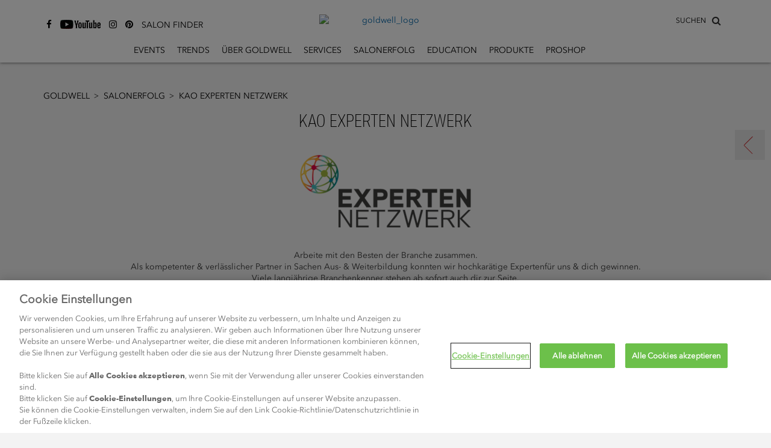

--- FILE ---
content_type: text/html
request_url: https://www.goldwell.com/de-de/salon-success/kao-experten-netzwerk/
body_size: 13793
content:
<!DOCTYPE html>
<html  lang="de" prefix="og: http://ogp.me/ns# fb: http://ogp.me/ns/fb# website: http://ogp.me/ns/website#">
<head>
  <meta charset="utf-8" />
  <title>Goldwell Kao Experten Netzwerk</title>

<meta name="viewport" content="width=device-width,initial-scale=1.0" />
<meta name="format-detection" content="telephone=no" />
  <meta http-equiv="X-UA-Compatible" content="IE=edge" />
<meta name="author" content="Copyright © Kao Corporation. All rights reserved." />
<meta name="keywords" content="Kao Experten Netzwerk, Goldwell, KMS, Experten, Salon Unterstützung, Beratung" />
  <meta name="description" content="Im Kao Experten Netzwerk stehen dir 10 hochkarätige Experten für Beratung und eine individuelle Salonunterstützung zur Seite." />
<meta property="og:title" content="Goldwell Kao Experten Netzwerk" />
  <meta property="og:type" content="website" />
  <meta property="og:description" content="Im Kao Experten Netzwerk stehen dir 10 hochkarätige Experten für Beratung und eine individuelle Salonunterstützung zur Seite." />
  <meta property="og:url" content="https://www.goldwell.com/de-de/salon-success/kao-experten-netzwerk/" />
  <meta property="og:site_name" content="" />
<meta property="og:country-name" content="de" />
<link rel="canonical" href="https://www.goldwell.com/de-de/salon-success/kao-experten-netzwerk/"/>
<link rel="alternate" href="https://www.goldwell.com/de-ch/salonerfolg/kao-experten-netzwerk/" hreflang="de-ch"><link rel="alternate" href="https://www.goldwell.com/de-de/salon-success/kao-experten-netzwerk/" hreflang="de-de"><link rel="shortcut icon" type="image/vnd.microsoft.icon" href="https://www.goldwell.com/content/dam/sites/kaousa/www-goldwell-com/logo/favicon.ico"/>
  <!-- css -->
  <link rel="stylesheet" href="/etc/clientlibs/common/lib.css" type="text/css">
<link rel="stylesheet" href="/etc/clientlibs/common/basic.css" type="text/css">
<link rel="stylesheet" href="/etc/designs/kaousa/www-goldwell-com/basic.css" type="text/css">
<link rel="stylesheet" href="/etc/clientlibs/common/component.css" type="text/css">
<link rel="stylesheet" href="/etc/clientlibs/kaousa/common/component.css" type="text/css">
<link rel="stylesheet" href="/etc/designs/kaousa/www-goldwell-com/component.css" type="text/css">
<link rel="stylesheet" href="/etc/clientlibs/common/option.css" type="text/css">
<link rel="stylesheet" href="/etc/designs/kaousa/www-goldwell-com/option.css" type="text/css">
<link rel="stylesheet" href="/content/dam/resources/kao/zeta/css/zeta-sbox.css"/>
<!-- / css -->

  <script src="/etc/clientlibs/common/lib.js"></script>


<script src="//assets.adobedtm.com/46f7aa89c5c29a2e0a036bb0dd699ffc023b83b8/satelliteLib-cea111b5d984c60a864fc607910bb971e5aa69e1.js"></script>
<script type="text/javascript" src="//fontplus.aem.kao.com/accessor/script/fontplus.js?EIr0inqzQsY%3D&pm=1&aa=1"></script><style>
    .s7responsiveImage{ width: 100% }
</style>
</head>
<body data-content-path="/content/wcm_kao/sites/kaousa/www-goldwell-com/de/de/salon-success/kao-experten-netzwerk">
<div id="wrapper">
        <noscript>
            <div class="noscript">To view this website correctly, please ensure you have <span>JavaScript enabled.</span><br />Some of the website layout and links may not function properly with JavaScript disabled.</div>
        </noscript>

    <!-- area-BrHeader -->
<div class="g-Area" id="area-BrHeader">
 <div class="goldwell-header"> 
  <div class="goldwell-header-inner"> 
   <div class="search-container"> 
    <div class="search-inner"> 
     <!-- marsflag --> 
     <div class="mf_finder_header"> 
      <span id="searchLabel">SUCHEN</span> 
      <!-- custom element tag of the search box ----> 
      <zeta-search-box target="goldwell" lang="de-de" serp-url="/de-de/search/#/" placeholder="Suchen" ignore-search-result="" autocomplete=""></zeta-search-box> 
     </div> 
     <!-- / marsflag --> 
    </div> 
   </div> 
   <a class="g-Image l-Image is-link goldwell-logo" href="https://www.goldwell.com/de-de/home/" target="_self" id="common_image_item_20190905164209052_Bb87"><p class="g-Image__img l-Image__img"><img src="/content/dam/sites/kaousa/www-goldwell-com/logo/goldwell_logo.svg" class="dmDisable cq-dd-image" alt="goldwell_logo" style="width : 100%;"></p></a><div class="g-Header l-Header">
 <div class="g-Header__inner l-Header__inner">
  <div class="g-HeaderMenuContainer l-HeaderMenuContainer">
   <button class="g-HeaderMenuButton l-HeaderMenuButton js-HeaderMenuButton"><span></span><span></span><span></span></button>
   <div class="g-HeaderMenuContainer__inner l-HeaderMenuContainer__inner">
    <button class="g-HeaderMenuBackButton l-HeaderMenuBackButton js-HeaderMenuBackButton"><span>Back</span></button>
    

    <ul class="g-HeaderMainNav__ul l-HeaderMainNav__ul">
     <li class="g-HeaderMainNav__ul__item l-HeaderMainNav__ul__item"><a class="g-HeaderMenu__link l-HeaderMenu__link" href="https://www.goldwell.com/de-de/news-events/">Events</a></li>
     <li class="g-HeaderMainNav__ul__item l-HeaderMainNav__ul__item"><a class="g-HeaderMenu__link l-HeaderMenu__link" href="https://www.goldwell.com/de-de/set-the-tone/">Trends</a></li>
     <li class="g-HeaderMainNav__ul__item l-HeaderMainNav__ul__item"><a class="g-HeaderMenu__link l-HeaderMenu__link" href="https://www.goldwell.com/de-de/ueber-goldwell/">Über Goldwell</a></li>
     <li class="g-HeaderMainNav__ul__item l-HeaderMainNav__ul__item"><a class="g-HeaderMenu__link l-HeaderMenu__link" href="https://www.goldwell.com/de-de/services/">Services</a></li>
     <li class="g-HeaderMainNav__ul__item l-HeaderMainNav__ul__item"><a class="g-HeaderMenu__link l-HeaderMenu__link" href="https://www.goldwell.com/de-de/salon-success/">Salonerfolg</a></li>
     <li class="g-HeaderMainNav__ul__item l-HeaderMainNav__ul__item dropdown-for-desktop"><a class="g-HeaderMenu__link l-HeaderMenu__link" href="https://www.goldwell.com/de-de/education/">Education</a></li>
     <li class="g-HeaderMainNav__ul__item l-HeaderMainNav__ul__item dropdown-for-desktop"><a class="g-HeaderMenu__link l-HeaderMenu__link" href="https://www.goldwell.com/de-de/produkte/">Produkte</a>
      <div class="g-HeaderDropdownContainer l-HeaderDropdownContainer">
       <div class="g-HeaderDropdownContainer__inner l-HeaderDropdownContainer__inner">
        <ul class="g-HeaderSubNav__ul l-HeaderSubNav__ul">
         <li class="g-HeaderSubNav__ul__item l-HeaderSubNav__ul__item"><a class="g-HeaderMenu__link l-HeaderMenu__link" href="https://www.goldwell.com/de-de/produkte/color/">Color</a>
          <div class="g-HeaderSubCategoryContainer l-HeaderSubCategoryContainer">
           <div class="g-HeaderSubCategoryContainer__inner l-HeaderSubCategoryContainer__inner">
            <ul class="g-HeaderSubCategory__ul l-HeaderSubCategory__ul">
             <li class="g-HeaderSubCategory__ul__item l-HeaderSubCategory__ul__item"><span class="g-HeaderMenu__noLink l-HeaderMenu__noLink">lightdimensions</span>
              <div class="g-HeaderItemsContainer l-HeaderItemsContainer">
               <div class="g-HeaderItemsContainer__inner l-HeaderItemsContainer__inner">
                <ul class="g-HeaderItems__ul l-HeaderItems__ul">
                 <li class="g-HeaderItems__ul__item l-HeaderItems__ul__item"><a class="g-HeaderMenu__link l-HeaderMenu__link" href="https://www.goldwell.com/de-de/produkte/color/lightdimensions/oxycur-platin/">Oxycur Platin</a></li>
                 <li class="g-HeaderItems__ul__item l-HeaderItems__ul__item"><a class="g-HeaderMenu__link l-HeaderMenu__link" href="https://www.goldwell.com/de-de/produkte/color/lightdimensions/brightener/">brightener</a></li>
                 <li class="g-HeaderItems__ul__item l-HeaderItems__ul__item"><a class="g-HeaderMenu__link l-HeaderMenu__link" href="https://www.goldwell.com/de-de/produkte/color/lightdimensions/silklift/">Silklift</a></li>
                 <li class="g-HeaderItems__ul__item l-HeaderItems__ul__item"><a class="g-HeaderMenu__link l-HeaderMenu__link" href="https://www.goldwell.com/de-de/produkte/color/lightdimensions/soft-color/">Soft Color</a></li>
                </ul>
               </div>
              </div></li>
             <li class="g-HeaderSubCategory__ul__item l-HeaderSubCategory__ul__item"><span class="g-HeaderMenu__noLink l-HeaderMenu__noLink">Demi/Semi Permanent</span>
              <div class="g-HeaderItemsContainer l-HeaderItemsContainer">
               <div class="g-HeaderItemsContainer__inner l-HeaderItemsContainer__inner">
                <ul class="g-HeaderItems__ul l-HeaderItems__ul">
                 <li class="g-HeaderItems__ul__item l-HeaderItems__ul__item"><a class="g-HeaderMenu__link l-HeaderMenu__link" href="https://www.goldwell.com/de-de/produkte/color/demisemi-permanent/elumen-play/">ELUMEN PLAY</a></li>
                 <li class="g-HeaderItems__ul__item l-HeaderItems__ul__item"><a class="g-HeaderMenu__link l-HeaderMenu__link" href="https://www.goldwell.com/de-de/produkte/color/demisemi-permanent/men-reshade/">Goldwell Men Reshade</a></li>
                 <li class="g-HeaderItems__ul__item l-HeaderItems__ul__item"><a class="g-HeaderMenu__link l-HeaderMenu__link" href="https://www.goldwell.com/de-de/produkte/color/demisemi-permanent/colorance/">Colorance</a></li>
                </ul>
               </div>
              </div></li>
             <li class="g-HeaderSubCategory__ul__item l-HeaderSubCategory__ul__item"><span class="g-HeaderMenu__noLink l-HeaderMenu__noLink">Permanent</span>
              <div class="g-HeaderItemsContainer l-HeaderItemsContainer">
               <div class="g-HeaderItemsContainer__inner l-HeaderItemsContainer__inner">
                <ul class="g-HeaderItems__ul l-HeaderItems__ul">
                 <li class="g-HeaderItems__ul__item l-HeaderItems__ul__item"><a class="g-HeaderMenu__link l-HeaderMenu__link" href="https://www.goldwell.com/de-de/produkte/color/permanent/topchic-zero/">Topchic Zero</a></li>
                 <li class="g-HeaderItems__ul__item l-HeaderItems__ul__item"><a class="g-HeaderMenu__link l-HeaderMenu__link" href="https://www.goldwell.com/de-de/produkte/color/permanent/topchic/">Topchic</a></li>
                 <li class="g-HeaderItems__ul__item l-HeaderItems__ul__item"><a class="g-HeaderMenu__link l-HeaderMenu__link" href="https://www.goldwell.com/de-de/produkte/color/permanent/elumen/">Elumen</a></li>
                </ul>
               </div>
              </div></li>
             <li class="g-HeaderSubCategory__ul__item l-HeaderSubCategory__ul__item"><span class="g-HeaderMenu__noLink l-HeaderMenu__noLink">System</span>
              <div class="g-HeaderItemsContainer l-HeaderItemsContainer">
               <div class="g-HeaderItemsContainer__inner l-HeaderItemsContainer__inner">
                <ul class="g-HeaderItems__ul l-HeaderItems__ul">
                 <li class="g-HeaderItems__ul__item l-HeaderItems__ul__item"><a class="g-HeaderMenu__link l-HeaderMenu__link" href="https://www.goldwell.com/de-de/produkte/color/system/system-sortiment/">System</a></li>
                 <li class="g-HeaderItems__ul__item l-HeaderItems__ul__item"><a class="g-HeaderMenu__link l-HeaderMenu__link" href="https://www.goldwell.com/de-de/produkte/color/system/pure-pigments/">@PURE PIGMENTS</a></li>
                 <li class="g-HeaderItems__ul__item l-HeaderItems__ul__item"><a class="g-HeaderMenu__link l-HeaderMenu__link" href="https://www.goldwell.com/de-de/produkte/color/system/bondpro/">Bondpro+</a></li>
                </ul>
               </div>
              </div></li>
            </ul>
           </div>
          </div></li>
         <li class="g-HeaderSubNav__ul__item l-HeaderSubNav__ul__item"><a class="g-HeaderMenu__link l-HeaderMenu__link" href="https://www.goldwell.com/de-de/produkte/care/">Care</a>
          <div class="g-HeaderItemsContainer l-HeaderItemsContainer">
           <div class="g-HeaderItemsContainer__inner l-HeaderItemsContainer__inner">
            <ul class="g-HeaderItems__ul l-HeaderItems__ul">
             <li class="g-HeaderItems__ul__item l-HeaderItems__ul__item"><a class="g-HeaderMenu__link l-HeaderMenu__link" href="https://www.goldwell.com/de-de/produkte/care/dualsenses/">Dualsenses</a></li>
             <li class="g-HeaderItems__ul__item l-HeaderItems__ul__item"><a class="g-HeaderMenu__link l-HeaderMenu__link" href="https://www.goldwell.com/de-de/produkte/care/elixir/">Elixir</a></li>
             <li class="g-HeaderItems__ul__item l-HeaderItems__ul__item"><a class="g-HeaderMenu__link l-HeaderMenu__link" href="https://www.goldwell.com/de-de/produkte/care/elumen/">Elumen</a></li>
            </ul>
           </div>
          </div></li>
         <li class="g-HeaderSubNav__ul__item l-HeaderSubNav__ul__item"><a class="g-HeaderMenu__link l-HeaderMenu__link" href="https://www.goldwell.com/de-de/produkte/styling/">Styling</a>
          <div class="g-HeaderItemsContainer l-HeaderItemsContainer">
           <div class="g-HeaderItemsContainer__inner l-HeaderItemsContainer__inner">
            <ul class="g-HeaderItems__ul l-HeaderItems__ul">
             <li class="g-HeaderItems__ul__item l-HeaderItems__ul__item"><a class="g-HeaderMenu__link l-HeaderMenu__link" href="https://www.goldwell.com/de-de/produkte/styling/stylesign/">StyleSign</a></li>
             <li class="g-HeaderItems__ul__item l-HeaderItems__ul__item"><a class="g-HeaderMenu__link l-HeaderMenu__link" href="https://www.goldwell.com/de-de/produkte/styling/spruehgold/">Sprühgold</a></li>
             <li class="g-HeaderItems__ul__item l-HeaderItems__ul__item"><a class="g-HeaderMenu__link l-HeaderMenu__link" href="https://www.goldwell.com/de-de/produkte/styling/conbel/">Conbel</a></li>
            </ul>
           </div>
          </div></li>
         <li class="g-HeaderSubNav__ul__item l-HeaderSubNav__ul__item"><a class="g-HeaderMenu__link l-HeaderMenu__link" href="https://www.goldwell.com/de-de/produkte/texture/">Texture</a>
          <div class="g-HeaderItemsContainer l-HeaderItemsContainer">
           <div class="g-HeaderItemsContainer__inner l-HeaderItemsContainer__inner">
            <ul class="g-HeaderItems__ul l-HeaderItems__ul">
             <li class="g-HeaderItems__ul__item l-HeaderItems__ul__item"><a class="g-HeaderMenu__link l-HeaderMenu__link" href="https://www.goldwell.com/de-de/produkte/texture/structure-shine/">Goldwell STRUCTURE + SHINE</a></li>
             <li class="g-HeaderItems__ul__item l-HeaderItems__ul__item"><a class="g-HeaderMenu__link l-HeaderMenu__link" href="https://www.goldwell.com/de-de/produkte/texture/topform/">Topform</a></li>
             <li class="g-HeaderItems__ul__item l-HeaderItems__ul__item"><a class="g-HeaderMenu__link l-HeaderMenu__link" href="https://www.goldwell.com/de-de/produkte/texture/system/">System</a></li>
             <li class="g-HeaderItems__ul__item l-HeaderItems__ul__item"><a class="g-HeaderMenu__link l-HeaderMenu__link" href="https://www.goldwell.com/de-de/produkte/texture/vitensity/">Vitensity</a></li>
             <li class="g-HeaderItems__ul__item l-HeaderItems__ul__item"><a class="g-HeaderMenu__link l-HeaderMenu__link" href="https://www.goldwell.com/de-de/produkte/texture/evolution/">Evolution</a></li>
            </ul>
           </div>
          </div></li>
        </ul>
       </div>
      </div></li>
     <li class="g-HeaderMainNav__ul__item l-HeaderMainNav__ul__item"><a class="g-HeaderMenu__link l-HeaderMenu__link" href="https://www.goldwell.com/de-de/pro-shop/">ProShop</a></li>
    </ul>
    <div class="social-share-container is-gutter--m g-TextLinkP l-TextLinkP">
 <ul class="g-TextLinkP__list l-TextLinkP__list">
  
  <li class="g-TextLinkP__list__item l-TextLinkP__list__item">
   <div class="g-TextLinkUnit l-TextLinkUnit icon icon-facebook is-colorset--1 is-size--m is-leftIcon">
 <a href="https://www.facebook.com/GOLDWELLDeutschland" target="_blank" id="common_text_link_unit_20190621150911450_jxcd" class="g-TextLinkUnit__link l-TextLinkUnit__link js-anchorLink"><span class="cmn-richtext">
   </span><span class="cmn-icon cmn-icon--external g-TextLinkUnit__link__icon l-TextLinkUnit__link__icon" aria-label="open new window" role="img"></span>
  </a>
</div></li>
  <li class="g-TextLinkP__list__item l-TextLinkP__list__item">
   <div class="g-TextLinkUnit l-TextLinkUnit icon image-youtube is-colorset--1 is-size--m is-leftIcon">
 <a href="https://www.youtube.com/channel/UCU5cOZEKv2E6T04f-wqpGQg" target="_blank" id="common_text_link_unit_20190621151003719_jZER" class="g-TextLinkUnit__link l-TextLinkUnit__link js-anchorLink is-background js-dm-bgimage" data-src="//kao-h.assetsadobe3.com/is/image/content/dam/sites/kaousa/www-goldwell-com/logo/social_icons_youtube.jpg?qlt=85&amp;fmt=jpeg" data-bgimg-org="/content/dam/sites/kaousa/www-goldwell-com/logo/social_icons_youtube.jpg" data-width-org="67" data-height-org="30"><span class="cmn-richtext">
   </span><span class="cmn-icon cmn-icon--external g-TextLinkUnit__link__icon l-TextLinkUnit__link__icon" aria-label="open new window" role="img"></span>
  </a>
</div></li>
  <li class="g-TextLinkP__list__item l-TextLinkP__list__item">
   <div class="g-TextLinkUnit l-TextLinkUnit icon icon-instagram is-colorset--1 is-size--m is-leftIcon">
 <a href="https://instagram.com/goldwell.de" target="_blank" id="common_text_link_unit_20190621151021951_ScSd" class="g-TextLinkUnit__link l-TextLinkUnit__link js-anchorLink"><span class="cmn-richtext">
   </span><span class="cmn-icon cmn-icon--external g-TextLinkUnit__link__icon l-TextLinkUnit__link__icon" aria-label="open new window" role="img"></span>
  </a>
</div></li>
  <li class="g-TextLinkP__list__item l-TextLinkP__list__item">
   <div class="g-TextLinkUnit l-TextLinkUnit icon icon-pintrest is-colorset--1 is-size--m is-leftIcon">
 <a href="https://www.pinterest.com/iamgoldwell" target="_blank" id="common_text_link_unit_20190621151038583_wBCC" class="g-TextLinkUnit__link l-TextLinkUnit__link js-anchorLink"><span class="cmn-richtext">
   </span><span class="cmn-icon cmn-icon--external g-TextLinkUnit__link__icon l-TextLinkUnit__link__icon" aria-label="open new window" role="img"></span>
  </a>
</div></li>
  <li class="g-TextLinkP__list__item l-TextLinkP__list__item">
   <div class="g-TextLinkUnit l-TextLinkUnit salon-finder is-colorset--1 is-size--m is-leftIcon">
 <a href="https://www.goldwell.com/de-de/salonfinder/" target="_self" id="common_text_link_unit_20190903195004429_eIfL" class="g-TextLinkUnit__link l-TextLinkUnit__link js-anchorLink"><span class="cmn-richtext">
   <span>SALON FINDER
</span></span><span class="cmn-icon cmn-icon--bullet g-TextLinkUnit__link__icon l-TextLinkUnit__link__icon"></span>
  </a>
</div></li>
 </ul>
</div>

   </div>
  </div>
 </div>
</div>
 
  </div> 
 </div>
</div><!-- / area-BrHeader --><!-- area-Breadcrumbs -->
        <div class="g-Area" id="area-BreadcrumbsTop">
            <div class="g-Breadcrumbs l-Breadcrumbs">
 <ul class="g-Breadcrumbs__list l-Breadcrumbs__list">
  <li class="g-Breadcrumbs__list__item l-Breadcrumbs__list__item"><a href="https://www.goldwell.com/de-de/" target="_self" class="g-BreadcrumbsLink l-BreadcrumbsLink">Goldwell<span class="cmn-icon cmn-icon--bullet g-Breadcrumbs__list__icon l-Breadcrumbs__list__icon"></span></a></li>
  <li class="g-Breadcrumbs__list__item l-Breadcrumbs__list__item"><a href="https://www.goldwell.com/de-de/salon-success/" target="_self" class="g-BreadcrumbsLink l-BreadcrumbsLink">Salonerfolg<span class="cmn-icon cmn-icon--bullet g-Breadcrumbs__list__icon l-Breadcrumbs__list__icon"></span></a></li>
  <li class="g-Breadcrumbs__list__item l-Breadcrumbs__list__item">Kao Experten Netzwerk</li>
 </ul>
</div></div>
        <!-- / area-Breadcrumbs -->
    <!-- area-Contents -->
<div class="g-Area" id="area-Contents" >
	<div class="g-Section l-Section" id="common_section_wrapper_1">
 <div class="g-Section__inner l-Section__inner">
  <div class="g-Column l-Column js-uniformHeight opt-sm-w100p opt-md-w100p opt-lg-w100p is-gutter--m" id="common_column_separator_1" data-uniform-target="g-ColumnUnit">
 <div class="g-Column__inner l-Column__inner">
  
  <div class="g-Column__cols l-Column__cols g-Column__cols-lg-1 g-Column__cols-md-1 g-Column__cols-sm-1">
   <div class="g-ColumnUnit l-ColumnUnit">
 <div class="g-Image l-Image s7responsiveContainer" style="position : relative;">
 <p class="g-Image__img l-Image__img"><img data-src="//kao-h.assetsadobe3.com/is/image/content/dam/sites/kaousa/www-goldwell-com/_processed_/6/1/csm-netzwerk-partner-logo-final-png24-rgb-1-ec44b829db.png?fmt=png-alpha" src="//kao-h.assetsadobe3.com/is/image/content/dam/sites/kaousa/www-goldwell-com/_processed_/6/1/csm-netzwerk-partner-logo-final-png24-rgb-1-ec44b829db.png?fmt=png8-alpha&amp;hide=1" data-breakpoints="128,320,640,768,1024,1366,1920,2400,3400" alt="csm netzwerk partner logo final png24 rgb 1 ec44b829db" class="cq-dd-image" style="width : 100%;"></p>
 <div class="g-Image__caption l-Image__caption">
  <p class="cmn-richtext">
   <span>KAO EXPERTEN NETZWERK
</span></p>
 </div>
</div>

</div>
  </div>
 </div>
</div><div class="g-Column l-Column js-uniformHeight opt-sm-w100p opt-md-w100p opt-lg-w100p is-gutter--m" id="common_column_separator_2" data-uniform-target="g-ColumnUnit">
 <div class="g-Column__inner l-Column__inner">
  
  <div class="g-Column__cols l-Column__cols g-Column__cols-lg-1 g-Column__cols-md-1 g-Column__cols-sm-1">
   <div class="g-ColumnUnit l-ColumnUnit">
 <div class="g-Text l-Text opt-al_c">
 <p class="cmn-richtext">
  <span>Arbeite mit den Besten der Branche zusammen.<br />
Als kompetenter &amp; verlässlicher Partner in Sachen Aus- &amp; Weiterbildung konnten wir hochkarätige Experten<span style="background-color: transparent;">für uns &amp; dich gewinnen. </span><br />
<span style="background-color: transparent;">Viele langjährige Branchenkenner stehen ab sofort auch dir zur Seite.</span><br />
 
</span></p>
</div>

</div>
  </div>
 </div>
</div><div class="g-Column l-Column js-uniformHeight opt-sm-w100p opt-md-w100p opt-lg-w100p is-gutter--m" id="common_column_separator_3" data-uniform-target="g-ColumnUnit">
 <div class="g-Column__inner l-Column__inner">
  
  <div class="g-Column__cols l-Column__cols g-Column__cols-lg-1 g-Column__cols-md-1 g-Column__cols-sm-1">
   <div class="g-ColumnUnit l-ColumnUnit">
 <div class="g-HeadingTitle l-HeadingTitle opt-al_c is-titleBorder--none g-HeadingTitle--h2 l-HeadingTitle--h2 is-subTitleBottom">
 <div class="g-HeadingTitle__titleBlock l-HeadingTitle__titleBlock">
  <div class="g-HeadingTitle__titleBlock__titleBox l-HeadingTitle__titleBlock__titleBox">
   <div class="g-HeadingTitle__titleBlock__titleBox__title l-HeadingTitle__titleBlock__titleBox__title">
    <h2 class="g-HeadingTitle__h2 l-HeadingTitle__h2"><span class="cmn-richtext">
      <span>GEMEINSAM MIT KAO &amp; KAO EXPERTEN AUF ERFOLGSKURS
</span></span></h2>
   </div>
   <div class="g-Text l-Text">
 <p class="cmn-richtext">
  <span><p class="bodytext"><strong><span class="gray">SIE DENKEN WIE DU, KENNEN DEN MARKT &amp; DEINE HERAUSFORDERUNGEN</span></strong><br />
Für dich haben sie zahlreiche &amp; individuelle Antworten parat. Ob Vortrag, Seminare oder individuelle Coachings, unsere Experten sind für dich da.
</p><p class="bodytext"> 
</p><p class="bodytext"><br />
<br />

</p></span></p>
</div>
  </div>
 </div>
</div><div class="opt-al_c is-gutter--m g-ButtonP l-ButtonP js-uniformHeight is-equalWidth" data-uniform-target="g-ButtonP__list__item">
 <ul class="g-ButtonP__list l-ButtonP__list">
  
  <li class="g-ButtonP__list__item l-ButtonP__list__item g-ButtonP__list__item-lg-2 g-ButtonP__list__item-md-2 g-ButtonP__list__item-sm-1">
   <div class="g-ButtonUnit l-ButtonUnit is-colorset--1 is-size--m is-rightIcon">
 <a href="/content/dam/sites/kaousa/www-goldwell-com/content/de/de_de/expertennetzwerk.pdf" target="_blank" id="common_button_unit_20201013205041909_LElf" class="g-ButtonUnit__link l-ButtonUnit__link js-anchorLink"><span class="cmn-richtext">
   <span>jetzt expertenfolder herunterladen
</span></span><span class="cmn-icon cmn-icon--download g-ButtonUnit__link__icon l-ButtonUnit__link__icon" aria-label="file download" role="img"></span>
  </a>
</div></li>
 </ul>
</div>

</div>
  </div>
 </div>
</div><div class="g-Column l-Column js-uniformHeight opt-sm-w100p opt-md-w100p opt-lg-w100p is-gutter--m" id="common_column_separator_4" data-uniform-target="g-ColumnUnit">
 <div class="g-Column__inner l-Column__inner">
  
  <div class="g-Column__cols l-Column__cols g-Column__cols-lg-1 g-Column__cols-md-1 g-Column__cols-sm-1">
   <div class="g-ColumnUnit l-ColumnUnit">
 <div class="is-layoutL g-ImageTextIconItem l-ImageTextIconItem is-mobile-layoutT">
 <div class="g-ImageTextIconItem__inner l-ImageTextIconItem__inner white-bg">
  <div class="g-ImageTextIconItem__image l-ImageTextIconItem__image opt-lg-w50p opt-md-w50p opt-sm-w50p">
   <div class="g-Image l-Image s7responsiveContainer" style="position : relative;">
 <p class="g-Image__img l-Image__img"><img data-src="//kao-h.assetsadobe3.com/is/image/content/dam/sites/kaousa/www-goldwell-com/content/de/de_de/netzwerk-partner-logo-final-png-rgb.png?fmt=png-alpha" src="//kao-h.assetsadobe3.com/is/image/content/dam/sites/kaousa/www-goldwell-com/content/de/de_de/netzwerk-partner-logo-final-png-rgb.png?fmt=png8-alpha&amp;hide=1" data-breakpoints="128,320,640,768,1024,1366,1920,2400,3400" alt="Kao Salon Virtual Experience" class="cq-dd-image" style="width : 100%;"></p>
</div>
  </div>
  <div class="g-ImageTextIconItem__content l-ImageTextIconItem__content opt-lg-w50p opt-md-w50p opt-sm-w50p">
   <div class="g-HeadingTitle l-HeadingTitle g-HeadingTitle--h3 l-HeadingTitle--h3">
 <div class="g-HeadingTitle__titleBlock l-HeadingTitle__titleBlock">
  <div class="g-HeadingTitle__titleBlock__titleBox l-HeadingTitle__titleBlock__titleBox">
   <div class="g-HeadingTitle__titleBlock__titleBox__title l-HeadingTitle__titleBlock__titleBox__title">
    <h3 class="g-HeadingTitle__h3 l-HeadingTitle__h3"><span class="cmn-richtext">
      <span>Du möchtest...
</span></span></h3>
   </div>
  </div>
 </div>
</div>
   <div class="g-Text l-Text">
 <p class="cmn-richtext">
  <span> <br />
Unternehmerisch <strong>erfolgreich </strong>&amp; <strong>wettbewerbsfähig </strong>sein.<br />
<br />
An Erfolge anknüpfen &amp; wo nötig <strong>Optimierungen </strong>vornehmen.<br />
<br />
Das Beste aus dir, deinem <strong>Salon </strong>&amp; deinem <strong>Team </strong>herausholen.<br />
<br />
Ein attraktiver Arbeitgeber sein &amp; die besten <strong>Mitarbeiter für dich</strong> gewinnen.<br />
<br />
Dich mit erfahrenen Experten austauschen, bzw. von ihnen lernen.<br />

</span></p>
</div>
   <div class="g-ButtonP l-ButtonP js-uniformHeight" data-uniform-target="g-ButtonP__list__item">
 <ul class="g-ButtonP__list l-ButtonP__list">
  
  <li class="g-ButtonP__list__item l-ButtonP__list__item">
   <div class="g-ButtonUnit l-ButtonUnit is-colorset--1 is-size--m is-rightIcon">
 <a class="g-ButtonUnit__link l-ButtonUnit__link js-anchorLink"><span class="cmn-richtext">
   </span><span class="cmn-icon cmn-icon--bullet g-ButtonUnit__link__icon l-ButtonUnit__link__icon"></span>
  </a>
</div></li>
 </ul>
</div>
  </div>
 </div>
</div>

</div>
  </div>
 </div>
</div><div class="g-Column l-Column js-uniformHeight opt-sm-w100p opt-md-w100p opt-lg-w100p is-gutter--m" id="common_column_separator_5" data-uniform-target="g-ColumnUnit">
 <div class="g-Column__inner l-Column__inner">
  
  <div class="g-Column__cols l-Column__cols g-Column__cols-lg-1 g-Column__cols-md-1 g-Column__cols-sm-1">
   <div class="g-ColumnUnit l-ColumnUnit">
 <div class="is-layoutR g-ImageTextIconItem l-ImageTextIconItem is-mobile-layoutT">
 <div class="g-ImageTextIconItem__inner l-ImageTextIconItem__inner white-bg">
  <div class="g-ImageTextIconItem__image l-ImageTextIconItem__image opt-lg-w50p opt-md-w50p opt-sm-w50p">
   <div class="g-Image l-Image s7responsiveContainer" style="position : relative;">
 <p class="g-Image__img l-Image__img"><img data-src="//kao-h.assetsadobe3.com/is/image/content/dam/sites/kaousa/www-goldwell-com/content/de/de_de/image/experten-netzwerk/nl-teaser-568x369-experten-bethke.jpg?fmt=png-alpha" src="//kao-h.assetsadobe3.com/is/image/content/dam/sites/kaousa/www-goldwell-com/content/de/de_de/image/experten-netzwerk/nl-teaser-568x369-experten-bethke.jpg?fmt=png8-alpha&amp;hide=1" data-breakpoints="128,320,640,768,1024,1366,1920,2400,3400" alt="Kao Salon Virtual Experience 2021" class="cq-dd-image" style="width : 100%;"></p>
</div>
  </div>
  <div class="g-ImageTextIconItem__content l-ImageTextIconItem__content opt-lg-w50p opt-md-w50p opt-sm-w50p">
   <div class="g-HeadingTitle l-HeadingTitle g-HeadingTitle--h3 l-HeadingTitle--h3">
 <div class="g-HeadingTitle__titleBlock l-HeadingTitle__titleBlock">
  <div class="g-HeadingTitle__titleBlock__titleBox l-HeadingTitle__titleBlock__titleBox">
   <div class="g-HeadingTitle__titleBlock__titleBox__title l-HeadingTitle__titleBlock__titleBox__title">
    <h3 class="g-HeadingTitle__h3 l-HeadingTitle__h3"><span class="cmn-richtext">
      <span>STEPHAN BETHKE
</span></span></h3>
   </div>
  </div>
 </div>
</div>
   <div class="g-Text l-Text">
 <p class="cmn-richtext">
  <span><strong>Chefseminar</strong><br />
 <br />
Mitglied des icono-Führungsteams. Top-Arbeitgeber im Friseurmarkt. <br />
<br />
Fokus des Seminars: Praktische Umsetzungstipps für Friseurunternehmer.<br />
Ziel: Konkreter Maßnahmenplan für erfolgreiche &amp; profitable<br />
Unternehmensführung. Themen: Preis- &amp; Servicepolitik, Mitarbeitergewinnung, -bindung &amp; -ausbildung. <br />
 <br />
<strong><em>&quot;</em>Wer als Unternehmer erfolgreich sein will, hat wenig Zeit zu <br />
experimentieren oder sich den falschen Dingen zu widmen.&quot;</strong>
</span></p>
</div>
   <div class="is-gutter--none g-ButtonP l-ButtonP js-uniformHeight" data-uniform-target="g-ButtonP__list__item">
 <ul class="g-ButtonP__list l-ButtonP__list">
  
  <li class="g-ButtonP__list__item l-ButtonP__list__item">
   <div class="g-ButtonUnit l-ButtonUnit is-colorset--1 is-size--m">
 <a href="https://www.icono.de/" target="_self" id="common_button_unit_20211112221050757_AGGP" class="g-ButtonUnit__link l-ButtonUnit__link js-anchorLink"><span class="cmn-richtext">
   <span>www.icono.de
</span></span>
  </a>
</div></li>
 </ul>
</div>
  </div>
 </div>
</div>

</div>
  </div>
 </div>
</div><div class="g-Column l-Column js-uniformHeight opt-sm-w100p opt-md-w100p opt-lg-w100p is-gutter--m" id="common_column_separator_6" data-uniform-target="g-ColumnUnit">
 <div class="g-Column__inner l-Column__inner">
  
  <div class="g-Column__cols l-Column__cols g-Column__cols-lg-1 g-Column__cols-md-1 g-Column__cols-sm-1">
   <div class="g-ColumnUnit l-ColumnUnit">
 <div class="is-layoutL g-ImageTextIconItem l-ImageTextIconItem is-mobile-layoutT">
 <div class="g-ImageTextIconItem__inner l-ImageTextIconItem__inner white-bg">
  <div class="g-ImageTextIconItem__image l-ImageTextIconItem__image opt-lg-w50p opt-md-w50p opt-sm-w50p">
   <div class="g-Image l-Image s7responsiveContainer" style="position : relative;">
 <p class="g-Image__img l-Image__img"><img data-src="//kao-h.assetsadobe3.com/is/image/content/dam/sites/kaousa/www-goldwell-com/content/de/de_de/image/experten-netzwerk/nl-teaser-568x369-experten-brand.jpg?fmt=png-alpha" src="//kao-h.assetsadobe3.com/is/image/content/dam/sites/kaousa/www-goldwell-com/content/de/de_de/image/experten-netzwerk/nl-teaser-568x369-experten-brand.jpg?fmt=png8-alpha&amp;hide=1" data-breakpoints="128,320,640,768,1024,1366,1920,2400,3400" alt="Kao Salon Virtual Experience" class="cq-dd-image" style="width : 100%;"></p>
</div>
  </div>
  <div class="g-ImageTextIconItem__content l-ImageTextIconItem__content opt-lg-w50p opt-md-w50p opt-sm-w50p">
   <div class="g-HeadingTitle l-HeadingTitle g-HeadingTitle--h3 l-HeadingTitle--h3">
 <div class="g-HeadingTitle__titleBlock l-HeadingTitle__titleBlock">
  <div class="g-HeadingTitle__titleBlock__titleBox l-HeadingTitle__titleBlock__titleBox">
   <div class="g-HeadingTitle__titleBlock__titleBox__title l-HeadingTitle__titleBlock__titleBox__title">
    <h3 class="g-HeadingTitle__h3 l-HeadingTitle__h3"><span class="cmn-richtext">
      <span>UDO BRAND
</span></span></h3>
   </div>
  </div>
 </div>
</div>
   <div class="g-Text l-Text">
 <p class="cmn-richtext">
  <span><strong>Führungskräftetraining, Existenzgründung, Salonkennzahlen verstehen &amp; gezielt nutzen, Salons of Excellence </strong><br /> <br />Unternehmensberater, Seminarleiter &amp; Trainer. Fokus der individuellen<br />Zusammenarbeit: Unternehmer &amp; Salonteams gemeinsam weiterentwickeln. <br />Ziel: Unternehmerischen Erfolg steigern.<br />Themen: Salons auf den nächsten Qualitätslevel heben. <br /> <br /><strong>&quot;Ohne gutes Konzept wird Erfolg schwierig. Auch die gezielte Ausbildung von Führungskräften &amp; Salonmitarbeitern ist ein Muss.&quot;</strong><br /> <br />

</span></p>
</div>
   <div class="g-ButtonP l-ButtonP js-uniformHeight" data-uniform-target="g-ButtonP__list__item">
 <ul class="g-ButtonP__list l-ButtonP__list">
  
  <li class="g-ButtonP__list__item l-ButtonP__list__item">
   <div class="g-ButtonUnit l-ButtonUnit is-colorset--1 is-size--m is-rightIcon">
 <a class="g-ButtonUnit__link l-ButtonUnit__link js-anchorLink"><span class="cmn-richtext">
   </span><span class="cmn-icon cmn-icon--bullet g-ButtonUnit__link__icon l-ButtonUnit__link__icon"></span>
  </a>
</div></li>
 </ul>
</div>
  </div>
 </div>
</div>

</div>
  </div>
 </div>
</div><div class="g-Column l-Column js-uniformHeight opt-sm-w100p opt-md-w100p opt-lg-w100p is-gutter--m" id="common_column_separator_7" data-uniform-target="g-ColumnUnit">
 <div class="g-Column__inner l-Column__inner">
  
  <div class="g-Column__cols l-Column__cols g-Column__cols-lg-1 g-Column__cols-md-1 g-Column__cols-sm-1">
   <div class="g-ColumnUnit l-ColumnUnit">
 <div class="is-layoutR g-ImageTextIconItem l-ImageTextIconItem is-mobile-layoutT">
 <div class="g-ImageTextIconItem__inner l-ImageTextIconItem__inner white-bg">
  <div class="g-ImageTextIconItem__image l-ImageTextIconItem__image opt-lg-w50p opt-md-w50p opt-sm-w50p">
   <div class="g-Image l-Image s7responsiveContainer" style="position : relative;">
 <p class="g-Image__img l-Image__img"><img data-src="//kao-h.assetsadobe3.com/is/image/content/dam/sites/kaousa/www-goldwell-com/content/de/de_de/image/experten-netzwerk/nl-teaser-568x369-experten-heidrich.jpg?fmt=png-alpha" src="//kao-h.assetsadobe3.com/is/image/content/dam/sites/kaousa/www-goldwell-com/content/de/de_de/image/experten-netzwerk/nl-teaser-568x369-experten-heidrich.jpg?fmt=png8-alpha&amp;hide=1" data-breakpoints="128,320,640,768,1024,1366,1920,2400,3400" alt="Kao Salon Virtual Experience 2021" class="cq-dd-image" style="width : 100%;"></p>
</div>
  </div>
  <div class="g-ImageTextIconItem__content l-ImageTextIconItem__content opt-lg-w50p opt-md-w50p opt-sm-w50p">
   <div class="g-HeadingTitle l-HeadingTitle g-HeadingTitle--h3 l-HeadingTitle--h3">
 <div class="g-HeadingTitle__titleBlock l-HeadingTitle__titleBlock">
  <div class="g-HeadingTitle__titleBlock__titleBox l-HeadingTitle__titleBlock__titleBox">
   <div class="g-HeadingTitle__titleBlock__titleBox__title l-HeadingTitle__titleBlock__titleBox__title">
    <h3 class="g-HeadingTitle__h3 l-HeadingTitle__h3"><span class="cmn-richtext">
      <span>FRANK HEIDRICH
</span></span></h3>
   </div>
  </div>
 </div>
</div>
   <div class="g-Text l-Text">
 <p class="cmn-richtext">
  <span><strong>Friseur-/Salonevents der Extraklasse</strong><br />
 <br />
Managing Director, mit kompetentem Team. Konzeption &amp; Umsetzung von Veranstaltungen. Ziel: Durch eine profesionelle Veranstaltung Begehrlichkeit wecken, bei Kunden &amp; Mitarbeitern. Fokus der individuellen Veranstaltungs-<br />planung: Nachhaltige Eventorganisation für Friseure, kreativ, effektiv, innovativ &amp; kompetent. Themen: Unterstützung in der Planung, Organisation &amp; Umsetzung verschiedenster Veranstaltungen wie Frisurenshows, Firmenfeiern, Fachmessen, Motivationsveranstaltungen uvm. <br /> <br /><strong>&quot;Emotionale Momente entstehen, wenn aus einer Idee Realität wird!&quot;</strong>
</span></p>
</div>
   <div class="is-gutter--none g-ButtonP l-ButtonP js-uniformHeight" data-uniform-target="g-ButtonP__list__item">
 <ul class="g-ButtonP__list l-ButtonP__list">
  
  <li class="g-ButtonP__list__item l-ButtonP__list__item">
   <div class="g-ButtonUnit l-ButtonUnit is-colorset--1 is-size--m">
 <a href="https://www.fhp-events.de/" target="_self" id="common_button_unit_20211112221446346_v2JV" class="g-ButtonUnit__link l-ButtonUnit__link js-anchorLink"><span class="cmn-richtext">
   <span>WWW.fhp-events.de
</span></span>
  </a>
</div></li>
 </ul>
</div>
  </div>
 </div>
</div>

</div>
  </div>
 </div>
</div><div class="g-Column l-Column js-uniformHeight opt-sm-w100p opt-md-w100p opt-lg-w100p is-gutter--m" id="common_column_separator_8" data-uniform-target="g-ColumnUnit">
 <div class="g-Column__inner l-Column__inner">
  
  <div class="g-Column__cols l-Column__cols g-Column__cols-lg-1 g-Column__cols-md-1 g-Column__cols-sm-1">
   <div class="g-ColumnUnit l-ColumnUnit">
 <div class="is-layoutL g-ImageTextIconItem l-ImageTextIconItem is-mobile-layoutT">
 <div class="g-ImageTextIconItem__inner l-ImageTextIconItem__inner white-bg">
  <div class="g-ImageTextIconItem__image l-ImageTextIconItem__image opt-lg-w50p opt-md-w50p opt-sm-w50p">
   <div class="g-Image l-Image s7responsiveContainer" style="position : relative;">
 <p class="g-Image__img l-Image__img"><img data-src="//kao-h.assetsadobe3.com/is/image/content/dam/sites/kaousa/www-goldwell-com/content/de/de_de/image/experten-netzwerk/nl-teaser-568x369-experten-lierop.jpg?fmt=png-alpha" src="//kao-h.assetsadobe3.com/is/image/content/dam/sites/kaousa/www-goldwell-com/content/de/de_de/image/experten-netzwerk/nl-teaser-568x369-experten-lierop.jpg?fmt=png8-alpha&amp;hide=1" data-breakpoints="128,320,640,768,1024,1366,1920,2400,3400" alt="Kao Salon Virtual Experience" class="cq-dd-image" style="width : 100%;"></p>
</div>
  </div>
  <div class="g-ImageTextIconItem__content l-ImageTextIconItem__content opt-lg-w50p opt-md-w50p opt-sm-w50p">
   <div class="g-HeadingTitle l-HeadingTitle g-HeadingTitle--h3 l-HeadingTitle--h3">
 <div class="g-HeadingTitle__titleBlock l-HeadingTitle__titleBlock">
  <div class="g-HeadingTitle__titleBlock__titleBox l-HeadingTitle__titleBlock__titleBox">
   <div class="g-HeadingTitle__titleBlock__titleBox__title l-HeadingTitle__titleBlock__titleBox__title">
    <h3 class="g-HeadingTitle__h3 l-HeadingTitle__h3"><span class="cmn-richtext">
      <span>DENNIS VAN LIEROP
</span></span></h3>
   </div>
  </div>
 </div>
</div>
   <div class="g-Text l-Text">
 <p class="cmn-richtext">
  <span><strong>Salons der Zukunft, Individuelles Salonmanagemnt, Salonkennzahlen verstehen &amp; gezielt nutzen.</strong><br />
<br />
Gründer &amp; Geschäftsführer der HALO Edutainment GmbH, mit erfahrenem Team. Fokus: Salons der Zukunft entwickeln, von Friseuren für Friseure. <br />Ziel: Friseure erfolgreich &amp; umsatzstark machen. Themen: Entwicklung von Konzepten &amp; Techniken, die einen Friseurbesuch zum Erlebnis machen. <br />Der Salonkunde von morgen spielt die Hauptrolle. <br /> <br /><strong>&quot;Wir gehen neue Wege &amp; challengen den Status quo. Wir glauben an das Andersdenken.&quot;</strong> 
</span></p>
</div>
   <div class="is-gutter--none g-ButtonP l-ButtonP js-uniformHeight" data-uniform-target="g-ButtonP__list__item">
 <ul class="g-ButtonP__list l-ButtonP__list">
  
  <li class="g-ButtonP__list__item l-ButtonP__list__item">
   <div class="g-ButtonUnit l-ButtonUnit is-colorset--1 is-size--m">
 <a href="https://www.halo-academy.com/" target="_self" id="common_button_unit_20211112221650546_sXSd" class="g-ButtonUnit__link l-ButtonUnit__link js-anchorLink"><span class="cmn-richtext">
   <span>www.halo-edutainment.com
</span></span>
  </a>
</div></li>
 </ul>
</div>
  </div>
 </div>
</div>

</div>
  </div>
 </div>
</div><div class="g-Column l-Column js-uniformHeight opt-sm-w100p opt-md-w100p opt-lg-w100p is-gutter--m" id="common_column_separator_9" data-uniform-target="g-ColumnUnit">
 <div class="g-Column__inner l-Column__inner">
  
  <div class="g-Column__cols l-Column__cols g-Column__cols-lg-1 g-Column__cols-md-1 g-Column__cols-sm-1">
   <div class="g-ColumnUnit l-ColumnUnit">
 <div class="is-layoutR g-ImageTextIconItem l-ImageTextIconItem is-mobile-layoutT">
 <div class="g-ImageTextIconItem__inner l-ImageTextIconItem__inner white-bg">
  <div class="g-ImageTextIconItem__image l-ImageTextIconItem__image opt-lg-w50p opt-md-w50p opt-sm-w50p">
   <div class="g-Image l-Image s7responsiveContainer" style="position : relative;">
 <p class="g-Image__img l-Image__img"><img data-src="//kao-h.assetsadobe3.com/is/image/content/dam/sites/kaousa/www-goldwell-com/content/de/de_de/image/experten-netzwerk/nl-teaser-568x369-experten-keitel.jpg?fmt=png-alpha" src="//kao-h.assetsadobe3.com/is/image/content/dam/sites/kaousa/www-goldwell-com/content/de/de_de/image/experten-netzwerk/nl-teaser-568x369-experten-keitel.jpg?fmt=png8-alpha&amp;hide=1" data-breakpoints="128,320,640,768,1024,1366,1920,2400,3400" alt="Kao Salon Virtual Experience 2021" class="cq-dd-image" style="width : 100%;"></p>
</div>
  </div>
  <div class="g-ImageTextIconItem__content l-ImageTextIconItem__content opt-lg-w50p opt-md-w50p opt-sm-w50p">
   <div class="g-HeadingTitle l-HeadingTitle g-HeadingTitle--h3 l-HeadingTitle--h3">
 <div class="g-HeadingTitle__titleBlock l-HeadingTitle__titleBlock">
  <div class="g-HeadingTitle__titleBlock__titleBox l-HeadingTitle__titleBlock__titleBox">
   <div class="g-HeadingTitle__titleBlock__titleBox__title l-HeadingTitle__titleBlock__titleBox__title">
    <h3 class="g-HeadingTitle__h3 l-HeadingTitle__h3"><span class="cmn-richtext">
      <span>THOMAS KEITEL
</span></span></h3>
   </div>
  </div>
 </div>
</div>
   <div class="g-Text l-Text">
 <p class="cmn-richtext">
  <span><strong>Digitalisierung - Beratung &amp; Support, Marketingstrategie &amp; Kommunikationsmaterialien, Salonkennzahlen verstehen &amp; nutzen</strong><br />
 <br />
Inhaber der Beratungs- &amp; Coachingfirma Modern Coaching. Fokus: Digitale &amp; nicht-digitaöe Vermarktung von Salons. Ziel: Professioneller Unternehmensauftritt &amp; ganzheitliche Gestaltung. Themen: Von der Konzeption bis zur Umsetzung. Entwicklung individueller Marketingstrategien. Vom digitalen Auftritt (Homepage, Facebook, Instagram uvm) bis hin zur Erstellung eigener Druckmaterialien / Werbemittel. <br /> <br /><strong>&quot;Vertraue uns. Wir machen dich zum Helden deiner Stadt.&quot; </strong>
</span></p>
</div>
   <div class="is-gutter--none g-ButtonP l-ButtonP js-uniformHeight" data-uniform-target="g-ButtonP__list__item">
 <ul class="g-ButtonP__list l-ButtonP__list">
  
  <li class="g-ButtonP__list__item l-ButtonP__list__item">
   <div class="g-ButtonUnit l-ButtonUnit is-colorset--1 is-size--m">
 <a href="https://www.modern-coaching.com/" target="_self" id="common_button_unit_20211112221733386_G9sn" class="g-ButtonUnit__link l-ButtonUnit__link js-anchorLink"><span class="cmn-richtext">
   <span>www.modern-coaching.com
</span></span>
  </a>
</div></li>
 </ul>
</div>
  </div>
 </div>
</div>

</div>
  </div>
 </div>
</div><div class="g-Column l-Column js-uniformHeight opt-sm-w100p opt-md-w100p opt-lg-w100p is-gutter--m" id="common_column_separator_10" data-uniform-target="g-ColumnUnit">
 <div class="g-Column__inner l-Column__inner">
  
  <div class="g-Column__cols l-Column__cols g-Column__cols-lg-1 g-Column__cols-md-1 g-Column__cols-sm-1">
   <div class="g-ColumnUnit l-ColumnUnit">
 <div class="is-layoutL g-ImageTextIconItem l-ImageTextIconItem is-mobile-layoutT">
 <div class="g-ImageTextIconItem__inner l-ImageTextIconItem__inner white-bg">
  <div class="g-ImageTextIconItem__image l-ImageTextIconItem__image opt-lg-w50p opt-md-w50p opt-sm-w50p">
   <div class="g-Image l-Image s7responsiveContainer" style="position : relative;">
 <p class="g-Image__img l-Image__img"><img data-src="//kao-h.assetsadobe3.com/is/image/content/dam/sites/kaousa/www-goldwell-com/content/de/de_de/image/experten-netzwerk/naumann-29-04-172430-print.jpg?fmt=png-alpha" src="//kao-h.assetsadobe3.com/is/image/content/dam/sites/kaousa/www-goldwell-com/content/de/de_de/image/experten-netzwerk/naumann-29-04-172430-print.jpg?fmt=png8-alpha&amp;hide=1" data-breakpoints="128,320,640,768,1024,1366,1920,2400,3400" alt="Kao Salon Virtual Experience" class="cq-dd-image" style="width : 100%;"></p>
</div>
  </div>
  <div class="g-ImageTextIconItem__content l-ImageTextIconItem__content opt-lg-w50p opt-md-w50p opt-sm-w50p">
   <div class="g-HeadingTitle l-HeadingTitle g-HeadingTitle--h3 l-HeadingTitle--h3">
 <div class="g-HeadingTitle__titleBlock l-HeadingTitle__titleBlock">
  <div class="g-HeadingTitle__titleBlock__titleBox l-HeadingTitle__titleBlock__titleBox">
   <div class="g-HeadingTitle__titleBlock__titleBox__title l-HeadingTitle__titleBlock__titleBox__title">
    <h3 class="g-HeadingTitle__h3 l-HeadingTitle__h3"><span class="cmn-richtext">
      <span>BEATRICE NAUMANN
</span></span></h3>
   </div>
  </div>
 </div>
</div>
   <div class="g-Text l-Text">
 <p class="cmn-richtext">
  <span><strong>Portfolioselling</strong><br /> <br />Friseurunternehmering &amp; Coach. Fokus: Auf das richtige Angebotsportfolio kommt es an. Unternehmerchoaching &amp; Mitarbeiterschulung. Ziel: den passenden Service &amp; das richtige Produkt für jeden Kunden, im richtigen Preissegment anbieten. Themen: Ein sinnvolles Angebotsportfolio ist für Kunden, Mitarbeiter &amp; Unternehmer unverzichtbar. Es gilt Produkt- &amp; Servicevielfalt. Beratung &amp; Angebot entscheiden über den Verkaufserfolg &amp; Umsätze. <br /> <br /><strong>&quot;Ich begleite euch mit Erfahrung, Herz &amp; Verstand.&quot; </strong>
</span></p>
</div>
   <div class="is-gutter--none g-ButtonP l-ButtonP js-uniformHeight" data-uniform-target="g-ButtonP__list__item">
 <ul class="g-ButtonP__list l-ButtonP__list">
  
  <li class="g-ButtonP__list__item l-ButtonP__list__item">
   <div class="g-ButtonUnit l-ButtonUnit is-colorset--1 is-size--m">
 <a href="https://www.conceptcoaching-bn.de/" target="_self" id="common_button_unit_20211112221750388_UwdE" class="g-ButtonUnit__link l-ButtonUnit__link js-anchorLink"><span class="cmn-richtext">
   <span>www.conceptcoaching-bn.de
</span></span>
  </a>
</div></li>
 </ul>
</div>
  </div>
 </div>
</div>

</div>
  </div>
 </div>
</div><div class="g-Column l-Column js-uniformHeight opt-sm-w100p opt-md-w100p opt-lg-w100p is-gutter--m" id="common_column_separator_11" data-uniform-target="g-ColumnUnit">
 <div class="g-Column__inner l-Column__inner">
  
  <div class="g-Column__cols l-Column__cols g-Column__cols-lg-1 g-Column__cols-md-1 g-Column__cols-sm-1">
   <div class="g-ColumnUnit l-ColumnUnit">
 <div class="is-layoutR g-ImageTextIconItem l-ImageTextIconItem is-mobile-layoutT">
 <div class="g-ImageTextIconItem__inner l-ImageTextIconItem__inner white-bg">
  <div class="g-ImageTextIconItem__image l-ImageTextIconItem__image opt-lg-w50p opt-md-w50p opt-sm-w50p">
   <div class="g-Image l-Image s7responsiveContainer" style="position : relative;">
 <p class="g-Image__img l-Image__img"><img data-src="//kao-h.assetsadobe3.com/is/image/content/dam/sites/kaousa/www-goldwell-com/content/de/de_de/image/experten-netzwerk/nl-teaser-568x369-experten-naegler.jpg?fmt=png-alpha" src="//kao-h.assetsadobe3.com/is/image/content/dam/sites/kaousa/www-goldwell-com/content/de/de_de/image/experten-netzwerk/nl-teaser-568x369-experten-naegler.jpg?fmt=png8-alpha&amp;hide=1" data-breakpoints="128,320,640,768,1024,1366,1920,2400,3400" alt="Kao Salon Virtual Experience 2021" class="cq-dd-image" style="width : 100%;"></p>
</div>
  </div>
  <div class="g-ImageTextIconItem__content l-ImageTextIconItem__content opt-lg-w50p opt-md-w50p opt-sm-w50p">
   <div class="g-HeadingTitle l-HeadingTitle g-HeadingTitle--h3 l-HeadingTitle--h3">
 <div class="g-HeadingTitle__titleBlock l-HeadingTitle__titleBlock">
  <div class="g-HeadingTitle__titleBlock__titleBox l-HeadingTitle__titleBlock__titleBox">
   <div class="g-HeadingTitle__titleBlock__titleBox__title l-HeadingTitle__titleBlock__titleBox__title">
    <h3 class="g-HeadingTitle__h3 l-HeadingTitle__h3"><span class="cmn-richtext">
      <span>MARIO NÄGLER
</span></span></h3>
   </div>
  </div>
 </div>
</div>
   <div class="g-Text l-Text">
 <p class="cmn-richtext">
  <span><strong>Saloneigene Fotoshootings &amp; Filmproduktionen</strong><br />
 <br />
Kommunikationsdesigner mit Schwerpunkt Fotografie &amp; Film. Fokus: Erstellung individueller Foto &amp; Filmaufnahmen zu fairen Preisen. Hilfe bei der Vorbereitung/Organisation. Ziel: Durch profesionelle Foto- &amp; Filmaufnahmen auf sich aufmerksam zu machen. Themen: Shooting eigener Kollektionen, Erstellung von Imagetrailern, Making Of Videos, Team- &amp; Salonfotos für Imagebroschüren, Webseiten, Presse uvm. <br /> <br /><strong>&quot;Setze dein visuelles Statement &amp; grenze dich von anderen Salons ab.&quot;</strong><br />
 <br />

</span></p>
</div>
   <div class="is-gutter--none g-ButtonP l-ButtonP js-uniformHeight" data-uniform-target="g-ButtonP__list__item">
 <ul class="g-ButtonP__list l-ButtonP__list">
  
  <li class="g-ButtonP__list__item l-ButtonP__list__item">
   <div class="g-ButtonUnit l-ButtonUnit is-colorset--1 is-size--m">
 <a href="https://www.naegler.eu/" target="_self" id="common_button_unit_20211112221831057_KUng" class="g-ButtonUnit__link l-ButtonUnit__link js-anchorLink"><span class="cmn-richtext">
   <span>www.naegler.eu
</span></span>
  </a>
</div></li>
 </ul>
</div>
  </div>
 </div>
</div>

</div>
  </div>
 </div>
</div><div class="g-Column l-Column js-uniformHeight opt-sm-w100p opt-md-w100p opt-lg-w100p is-gutter--m" id="common_column_separator_12" data-uniform-target="g-ColumnUnit">
 <div class="g-Column__inner l-Column__inner">
  
  <div class="g-Column__cols l-Column__cols g-Column__cols-lg-1 g-Column__cols-md-1 g-Column__cols-sm-1">
   <div class="g-ColumnUnit l-ColumnUnit">
 <div class="is-layoutL g-ImageTextIconItem l-ImageTextIconItem is-mobile-layoutT">
 <div class="g-ImageTextIconItem__inner l-ImageTextIconItem__inner white-bg">
  <div class="g-ImageTextIconItem__image l-ImageTextIconItem__image opt-lg-w50p opt-md-w50p opt-sm-w50p">
   <div class="g-Image l-Image s7responsiveContainer" style="position : relative;">
 <p class="g-Image__img l-Image__img"><img data-src="//kao-h.assetsadobe3.com/is/image/content/dam/sites/kaousa/www-goldwell-com/content/de/de_de/image/experten-netzwerk/nl-teaser-568x369-experten-rohr.jpg?fmt=png-alpha" src="//kao-h.assetsadobe3.com/is/image/content/dam/sites/kaousa/www-goldwell-com/content/de/de_de/image/experten-netzwerk/nl-teaser-568x369-experten-rohr.jpg?fmt=png8-alpha&amp;hide=1" data-breakpoints="128,320,640,768,1024,1366,1920,2400,3400" alt="Kao Salon Virtual Experience" class="cq-dd-image" style="width : 100%;"></p>
</div>
  </div>
  <div class="g-ImageTextIconItem__content l-ImageTextIconItem__content opt-lg-w50p opt-md-w50p opt-sm-w50p">
   <div class="g-HeadingTitle l-HeadingTitle g-HeadingTitle--h3 l-HeadingTitle--h3">
 <div class="g-HeadingTitle__titleBlock l-HeadingTitle__titleBlock">
  <div class="g-HeadingTitle__titleBlock__titleBox l-HeadingTitle__titleBlock__titleBox">
   <div class="g-HeadingTitle__titleBlock__titleBox__title l-HeadingTitle__titleBlock__titleBox__title">
    <h3 class="g-HeadingTitle__h3 l-HeadingTitle__h3"><span class="cmn-richtext">
      <span>ULRICH ROHR
</span></span></h3>
   </div>
  </div>
 </div>
</div>
   <div class="g-Text l-Text">
 <p class="cmn-richtext">
  <span><strong>Salonpositionierung / Unternehmensauftritt, Salonkennzahlen</strong><br />
<strong> verstehen &amp; gezielt nutzen </strong><br />
<br />
Berater, Trainer &amp; Coach. Fokus: &quot;Salonpositionierung&quot;. Je stärker die positive Ausstrahlung ist, desto größer ist die erfolgsversprechende Alleinstellung. <br />
Ziel: Umsatz &amp; Gewinnsteigerung des Salons. Themen: Neben &quot;klassischen&quot; Beratungsthemen ist das Salonmarketing ein wichtiges Instrument. Die führt zu einer stärkeren Kundenbindung &amp; Neukundengewinnung sowie einer erfolgsversprechenden Mitarbeiterbindung bzw. - gewinnung.<br />
 <br />
<strong>&quot;Gemeinsam für den Erfolg deines Salons!&quot; </strong><br />

</span></p>
</div>
   <div class="is-gutter--none g-ButtonP l-ButtonP js-uniformHeight" data-uniform-target="g-ButtonP__list__item">
 <ul class="g-ButtonP__list l-ButtonP__list">
  
  <li class="g-ButtonP__list__item l-ButtonP__list__item">
   <div class="g-ButtonUnit l-ButtonUnit is-colorset--1 is-size--m">
 <a href="https://www.ub-rohr.de/" target="_self" id="common_button_unit_20211112221813169_dCl0" class="g-ButtonUnit__link l-ButtonUnit__link js-anchorLink"><span class="cmn-richtext">
   <span>www.ub-rohr.de
</span></span>
  </a>
</div></li>
 </ul>
</div>
  </div>
 </div>
</div>

</div>
  </div>
 </div>
</div><div class="g-Column l-Column js-uniformHeight opt-sm-w100p opt-md-w100p opt-lg-w100p is-gutter--m" id="common_column_separator_13" data-uniform-target="g-ColumnUnit">
 <div class="g-Column__inner l-Column__inner">
  
  <div class="g-Column__cols l-Column__cols g-Column__cols-lg-1 g-Column__cols-md-1 g-Column__cols-sm-1">
   <div class="g-ColumnUnit l-ColumnUnit">
 <div class="is-layoutR g-ImageTextIconItem l-ImageTextIconItem is-mobile-layoutT">
 <div class="g-ImageTextIconItem__inner l-ImageTextIconItem__inner white-bg">
  <div class="g-ImageTextIconItem__image l-ImageTextIconItem__image opt-lg-w50p opt-md-w50p opt-sm-w50p">
   <div class="g-Image l-Image s7responsiveContainer" style="position : relative;">
 <p class="g-Image__img l-Image__img"><img data-src="//kao-h.assetsadobe3.com/is/image/content/dam/sites/kaousa/www-goldwell-com/content/de/de_de/image/experten-netzwerk/nl-teaser-568x369-experten-ries.jpg?fmt=png-alpha" src="//kao-h.assetsadobe3.com/is/image/content/dam/sites/kaousa/www-goldwell-com/content/de/de_de/image/experten-netzwerk/nl-teaser-568x369-experten-ries.jpg?fmt=png8-alpha&amp;hide=1" data-breakpoints="128,320,640,768,1024,1366,1920,2400,3400" alt="Kao Salon Virtual Experience 2021" class="cq-dd-image" style="width : 100%;"></p>
</div>
  </div>
  <div class="g-ImageTextIconItem__content l-ImageTextIconItem__content opt-lg-w50p opt-md-w50p opt-sm-w50p">
   <div class="g-HeadingTitle l-HeadingTitle g-HeadingTitle--h3 l-HeadingTitle--h3">
 <div class="g-HeadingTitle__titleBlock l-HeadingTitle__titleBlock">
  <div class="g-HeadingTitle__titleBlock__titleBox l-HeadingTitle__titleBlock__titleBox">
   <div class="g-HeadingTitle__titleBlock__titleBox__title l-HeadingTitle__titleBlock__titleBox__title">
    <h3 class="g-HeadingTitle__h3 l-HeadingTitle__h3"><span class="cmn-richtext">
      <span>MARKUS RIES
</span></span></h3>
   </div>
  </div>
 </div>
</div>
   <div class="g-Text l-Text">
 <p class="cmn-richtext">
  <span><strong>Neuer Salonerfolg im Anflug</strong><br />
Initiator des ADlerlandes &amp; der Adler-Strategie. Fokus: Steigerung von Teamgeist, Motivation &amp; Profibilität. Für ganze Salonteams (Chef &amp; Team). Ziel: eine außergewöhnliche Kombination von Wissensvermittlung &amp; MERKwürdigem Entairtenment. Eine magische Seminarlocation, das &quot;ERDHAUS&quot;. Themen: spannende Inhalte, die berühren, neue Handlungen aktivieren, bestehende &amp; neue Salonkunden begeistern. <br />
 <br />
<strong>&quot;Nutzt mich als Initialzündung, um slebst durchzustarten. Faszination, Motivation, Spaß, eine Abendteuerveranstaltung mit Gänsehautfaktor &amp; Mehrwert erwarten euch&quot;. </strong><br />

</span></p>
</div>
   <div class="is-gutter--none g-ButtonP l-ButtonP js-uniformHeight" data-uniform-target="g-ButtonP__list__item">
 <ul class="g-ButtonP__list l-ButtonP__list">
  
  <li class="g-ButtonP__list__item l-ButtonP__list__item">
   <div class="g-ButtonUnit l-ButtonUnit is-colorset--1 is-size--m">
 <a href="https://markusries.com/" target="_self" id="common_button_unit_20211112221849859_GOdz" class="g-ButtonUnit__link l-ButtonUnit__link js-anchorLink"><span class="cmn-richtext">
   <span>www.markusries.com
</span></span>
  </a>
</div></li>
 </ul>
</div>
  </div>
 </div>
</div>

</div>
  </div>
 </div>
</div><div class="g-Column l-Column js-uniformHeight opt-sm-w100p opt-md-w100p opt-lg-w100p is-gutter--m" id="common_column_separator_14" data-uniform-target="g-ColumnUnit">
 <div class="g-Column__inner l-Column__inner">
  
  <div class="g-Column__cols l-Column__cols g-Column__cols-lg-1 g-Column__cols-md-1 g-Column__cols-sm-1">
   <div class="g-ColumnUnit l-ColumnUnit">
 <div class="is-layoutL g-ImageTextIconItem l-ImageTextIconItem is-mobile-layoutT">
 <div class="g-ImageTextIconItem__inner l-ImageTextIconItem__inner white-bg">
  <div class="g-ImageTextIconItem__image l-ImageTextIconItem__image opt-lg-w50p opt-md-w50p opt-sm-w50p">
   <div class="g-Image l-Image s7responsiveContainer" style="position : relative;">
 <p class="g-Image__img l-Image__img"><img data-src="//kao-h.assetsadobe3.com/is/image/content/dam/sites/kaousa/www-goldwell-com/content/de/de_de/image/experten-netzwerk/andrea-jung-experten-netzwerk.jpg?fmt=png-alpha" src="//kao-h.assetsadobe3.com/is/image/content/dam/sites/kaousa/www-goldwell-com/content/de/de_de/image/experten-netzwerk/andrea-jung-experten-netzwerk.jpg?fmt=png8-alpha&amp;hide=1" data-breakpoints="128,320,640,768,1024,1366,1920,2400,3400" alt="Kao Salon Virtual Experience" class="cq-dd-image" style="width : 100%;"></p>
</div>
  </div>
  <div class="g-ImageTextIconItem__content l-ImageTextIconItem__content opt-lg-w50p opt-md-w50p opt-sm-w50p">
   <div class="g-HeadingTitle l-HeadingTitle g-HeadingTitle--h3 l-HeadingTitle--h3">
 <div class="g-HeadingTitle__titleBlock l-HeadingTitle__titleBlock">
  <div class="g-HeadingTitle__titleBlock__titleBox l-HeadingTitle__titleBlock__titleBox">
   <div class="g-HeadingTitle__titleBlock__titleBox__title l-HeadingTitle__titleBlock__titleBox__title">
    <h3 class="g-HeadingTitle__h3 l-HeadingTitle__h3"><span class="cmn-richtext">
      <span>Andrea jung
</span></span></h3>
   </div>
  </div>
 </div>
</div>
   <div class="g-Text l-Text">
 <p class="cmn-richtext">
  <span><strong>Coaching für Führungskräfte &amp; Salonmitarbeiter</strong><br /> <br />Friseurmeisterin mit eigenem Salon, Trainerin, ausgebildete Führungskraft &amp; seit 2004 Coach der Wirtschaft. <br />Begleitet Menschen auf ihrem persönlichen &amp; beruflichen Weg der Weiterentwicklung. <br />Grundlagen für ihre Zusammenarbeit bilden Respekt, Vertrauen &amp; Achtung. <br />Ziel: Ausarbeitung eines tragfährigen &amp; pragmatischen Lösungsweges, um dein Friseurgeschäft erfolgreich zu führen. <br /> <br /><strong>&quot;Wege entstehen durchs Gehen&quot;.</strong> <br />

</span></p>
</div>
   <div class="is-gutter--none g-ButtonP l-ButtonP js-uniformHeight" data-uniform-target="g-ButtonP__list__item">
 <ul class="g-ButtonP__list l-ButtonP__list">
  
  <li class="g-ButtonP__list__item l-ButtonP__list__item">
   <div class="g-ButtonUnit l-ButtonUnit is-colorset--1 is-size--m is-rightIcon">
 <a href="https://andrea-jung.de/" target="_self" id="common_button_unit_20230814185407862_weOU" class="g-ButtonUnit__link l-ButtonUnit__link js-anchorLink"><span class="cmn-richtext">
   <span>www.andrea-jung.de    
</span></span><span class="cmn-icon cmn-icon--bullet g-ButtonUnit__link__icon l-ButtonUnit__link__icon"></span>
  </a>
</div></li>
 </ul>
</div>
  </div>
 </div>
</div>

</div>
  </div>
 </div>
</div><div class="g-Column l-Column js-uniformHeight opt-sm-w100p opt-md-w100p opt-lg-w100p is-gutter--m" id="common_column_separator_15" data-uniform-target="g-ColumnUnit">
 <div class="g-Column__inner l-Column__inner">
  
  <div class="g-Column__cols l-Column__cols g-Column__cols-lg-1 g-Column__cols-md-1 g-Column__cols-sm-1">
   <div class="g-ColumnUnit l-ColumnUnit">
 <div class="is-layoutR g-ImageTextIconItem l-ImageTextIconItem is-mobile-layoutT">
 <div class="g-ImageTextIconItem__inner l-ImageTextIconItem__inner white-bg">
  <div class="g-ImageTextIconItem__image l-ImageTextIconItem__image opt-lg-w50p opt-md-w50p opt-sm-w50p">
   <div class="g-Image l-Image s7responsiveContainer" style="position : relative;">
 <p class="g-Image__img l-Image__img"><img data-src="//kao-h.assetsadobe3.com/is/image/content/dam/sites/kaousa/www-goldwell-com/content/de/de_de/image/experten-netzwerk/BL_frei_white_print_copy.jpg?fmt=png-alpha" src="//kao-h.assetsadobe3.com/is/image/content/dam/sites/kaousa/www-goldwell-com/content/de/de_de/image/experten-netzwerk/BL_frei_white_print_copy.jpg?fmt=png8-alpha&amp;hide=1" data-breakpoints="128,320,640,768,1024,1366,1920,2400,3400" alt="Kao Salon Virtual Experience 2021" class="cq-dd-image" style="width : 100%;"></p>
</div>
  </div>
  <div class="g-ImageTextIconItem__content l-ImageTextIconItem__content opt-lg-w50p opt-md-w50p opt-sm-w50p">
   <div class="g-HeadingTitle l-HeadingTitle g-HeadingTitle--h3 l-HeadingTitle--h3">
 <div class="g-HeadingTitle__titleBlock l-HeadingTitle__titleBlock">
  <div class="g-HeadingTitle__titleBlock__titleBox l-HeadingTitle__titleBlock__titleBox">
   <div class="g-HeadingTitle__titleBlock__titleBox__title l-HeadingTitle__titleBlock__titleBox__title">
    <h3 class="g-HeadingTitle__h3 l-HeadingTitle__h3"><span class="cmn-richtext">
      <span>BETTINA LUDEWIG
</span></span></h3>
   </div>
  </div>
 </div>
</div>
   <div class="g-Text l-Text">
 <p class="cmn-richtext">
  <span><strong>Der Weg in die Medien, Zielgerichtete Presse- &amp; Öffentlichkeitsarbeit </strong><br />
 <br />
Bekanntheitsgrad steigern, Imageprägung, Außenwirkung prüfen/optimieren, Maßnahmenplan erarbeiten, Aktionsvorschläge erhalten, richtigen Umgang mit Redakteuren erlernen, Medientrainings. <br />
<br />
<strong>&quot;Es gibt keine zweite Chance für den ersten Eindruck. Gemeinsam entwickeln wir Kommunikationskonzepte und Strategien, um deinen Salonerfolg zu steigern.&quot;</strong><br />
 <br />

</span></p>
</div>
   <div class="is-gutter--none g-ButtonP l-ButtonP js-uniformHeight" data-uniform-target="g-ButtonP__list__item">
 <ul class="g-ButtonP__list l-ButtonP__list">
  
  <li class="g-ButtonP__list__item l-ButtonP__list__item">
   <div class="g-ButtonUnit l-ButtonUnit is-colorset--1 is-size--m">
 <a href="https://www.c-pr.ch/" target="_self" id="common_button_unit_20211112222038724_kzHI" class="g-ButtonUnit__link l-ButtonUnit__link js-anchorLink"><span class="cmn-richtext">
   <span>www.c-pr.ch<br />

</span></span>
  </a>
</div></li>
 </ul>
</div>
  </div>
 </div>
</div>

</div>
  </div>
 </div>
</div><div class="g-Column l-Column js-uniformHeight opt-sm-w100p opt-md-w100p opt-lg-w100p is-gutter--m" id="common_column_separator_16" data-uniform-target="g-ColumnUnit">
 <div class="g-Column__inner l-Column__inner">
  
  <div class="g-Column__cols l-Column__cols g-Column__cols-lg-1 g-Column__cols-md-1 g-Column__cols-sm-1">
   <div class="g-ColumnUnit l-ColumnUnit">
 <div class="is-layoutL g-ImageTextIconItem l-ImageTextIconItem is-mobile-layoutT">
 <div class="g-ImageTextIconItem__inner l-ImageTextIconItem__inner white-bg">
  <div class="g-ImageTextIconItem__image l-ImageTextIconItem__image opt-lg-w50p opt-md-w50p opt-sm-w50p">
   <div class="g-Image l-Image s7responsiveContainer" style="position : relative;">
 <p class="g-Image__img l-Image__img"><img data-src="//kao-h.assetsadobe3.com/is/image/content/dam/sites/kaousa/www-goldwell-com/content/de/de_de/image/experten-netzwerk/hannes-web.jpg?fmt=png-alpha" src="//kao-h.assetsadobe3.com/is/image/content/dam/sites/kaousa/www-goldwell-com/content/de/de_de/image/experten-netzwerk/hannes-web.jpg?fmt=png8-alpha&amp;hide=1" data-breakpoints="128,320,640,768,1024,1366,1920,2400,3400" alt="Kao Salon Virtual Experience" class="cq-dd-image" style="width : 100%;"></p>
</div>
  </div>
  <div class="g-ImageTextIconItem__content l-ImageTextIconItem__content opt-lg-w50p opt-md-w50p opt-sm-w50p">
   <div class="g-HeadingTitle l-HeadingTitle g-HeadingTitle--h3 l-HeadingTitle--h3">
 <div class="g-HeadingTitle__titleBlock l-HeadingTitle__titleBlock">
  <div class="g-HeadingTitle__titleBlock__titleBox l-HeadingTitle__titleBlock__titleBox">
   <div class="g-HeadingTitle__titleBlock__titleBox__title l-HeadingTitle__titleBlock__titleBox__title">
    <h3 class="g-HeadingTitle__h3 l-HeadingTitle__h3"><span class="cmn-richtext">
      <span>Hannes hoch
</span></span></h3>
   </div>
  </div>
 </div>
</div>
   <div class="g-Text l-Text">
 <p class="cmn-richtext">
  <span><strong>Video-Macher &amp; Host bei misterjobs.tv &amp; «KollegeSuchtKollege»</strong><br /><strong>Journalist &amp; Moderator für Radio &amp; TV</strong><br />
<br />
Online-Mitarbeitersuche neu gestalten!<br />Produktion individueller Salon-Videos, um neue Salon-Mitarbeiter zu werben <br />Redaktionelle Vorarbeit. Drehtermin im eigenen Salon. Postproduktion.<br />Bereitstellung der Video-Datei. Unterstützung in der Videoverbreitung über Webseite, Social-Media-Kanäle uvm.<br /> <br /><strong>„Spreche deine neuen Mitarbeiter dort an, wo sie sich gerne &amp; häufig aufhalten. Über Social-Media Kanäle erreichst du sie bestimmt.“</strong><br />

</span></p>
</div>
   <div class="is-gutter--none g-ButtonP l-ButtonP js-uniformHeight" data-uniform-target="g-ButtonP__list__item">
 <ul class="g-ButtonP__list l-ButtonP__list">
  
  <li class="g-ButtonP__list__item l-ButtonP__list__item">
   <div class="g-ButtonUnit l-ButtonUnit is-colorset--1 is-size--m">
 <a href="https://misterjobs.tv/" target="_self" id="common_button_unit_20211112222124736_z4BS" class="g-ButtonUnit__link l-ButtonUnit__link js-anchorLink"><span class="cmn-richtext">
   <span>WWW.misterjobs.tv<br />

</span></span>
  </a>
</div></li>
 </ul>
</div>
  </div>
 </div>
</div>

</div>
  </div>
 </div>
</div><div class="g-Column l-Column js-uniformHeight opt-sm-w100p opt-md-w100p opt-lg-w100p is-gutter--m" id="common_column_separator_17" data-uniform-target="g-ColumnUnit">
 <div class="g-Column__inner l-Column__inner">
  
  <div class="g-Column__cols l-Column__cols g-Column__cols-lg-1 g-Column__cols-md-1 g-Column__cols-sm-1">
   <div class="g-ColumnUnit l-ColumnUnit">
 <div class="is-layoutR is-background js-dm-bgimage g-ImageTextIconItem l-ImageTextIconItem is-mobile-layoutT" data-src="//kao-h.assetsadobe3.com/is/image/content/dam/sites/kaousa/www-goldwell-com/content/de/de_de/image/experten-netzwerk/Ulrike _Tempel_104_15x18cm_sw_copy.jpg?qlt=85&amp;fmt=jpeg" data-bgimg-org="/content/dam/sites/kaousa/www-goldwell-com/content/de/de_de/image/experten-netzwerk/Ulrike _Tempel_104_15x18cm_sw_copy.jpg" data-width-org="297" data-height-org="369">
 <div class="g-ImageTextIconItem__inner l-ImageTextIconItem__inner white-bg">
  <div class="g-ImageTextIconItem__image l-ImageTextIconItem__image opt-lg-w50p opt-md-w50p opt-sm-w50p">
   <div class="g-Image l-Image s7responsiveContainer" style="position : relative;">
 <p class="g-Image__img l-Image__img"><img data-src="//kao-h.assetsadobe3.com/is/image/content/dam/sites/kaousa/www-goldwell-com/content/de/de_de/image/experten-netzwerk/Ulrike _Tempel_104_15x18cm_sw_copy.jpg?fmt=png-alpha" src="//kao-h.assetsadobe3.com/is/image/content/dam/sites/kaousa/www-goldwell-com/content/de/de_de/image/experten-netzwerk/Ulrike _Tempel_104_15x18cm_sw_copy.jpg?fmt=png8-alpha&amp;hide=1" data-breakpoints="128,320,640,768,1024,1366,1920,2400,3400" alt="Ulrike _Tempel_104_15x18cm_sw_copy" class="cq-dd-image" style="width : 100%;"></p>
</div>
  </div>
  <div class="g-ImageTextIconItem__content l-ImageTextIconItem__content opt-lg-w50p opt-md-w50p opt-sm-w50p">
   <div class="g-HeadingTitle l-HeadingTitle g-HeadingTitle--h3 l-HeadingTitle--h3">
 <div class="g-HeadingTitle__titleBlock l-HeadingTitle__titleBlock">
  <div class="g-HeadingTitle__titleBlock__titleBox l-HeadingTitle__titleBlock__titleBox">
   <div class="g-HeadingTitle__titleBlock__titleBox__title l-HeadingTitle__titleBlock__titleBox__title">
    <h3 class="g-HeadingTitle__h3 l-HeadingTitle__h3"><span class="cmn-richtext">
      <span>ULRIKE TEMPEL
</span></span></h3>
   </div>
  </div>
 </div>
</div>
   <div class="g-Text l-Text">
 <p class="cmn-richtext">
  <span><strong>Existenzgründung für Salonnachfolger (Unternehmensübergang) - Betriebswirtschaftlicher Fokus</strong><br /><br />
Du beschäftigst dich mit dem Gedanken, einen Salon zu übernehmen &amp; stellst dir unter anderem folgende Fragen: <br /> <br />Wie teuer kann &amp; darf das sein? <br />Was macht einen erfolgreichen Saloninhaber aus?<br />Worauf ist bei der Finanzierung zu achten? <br />Welche Fördermöglichkeiten gibt es?  <br />

</span></p>
</div>
   <div class="is-gutter--none g-ButtonP l-ButtonP js-uniformHeight" data-uniform-target="g-ButtonP__list__item">
 <ul class="g-ButtonP__list l-ButtonP__list">
  
  <li class="g-ButtonP__list__item l-ButtonP__list__item">
   <div class="g-ButtonUnit l-ButtonUnit is-colorset--1 is-size--m">
 <a href="https://horizonte-hamburg.com/" target="_self" id="common_button_unit_20211112222148136_wpO1" class="g-ButtonUnit__link l-ButtonUnit__link js-anchorLink"><span class="cmn-richtext">
   <span>horizonte-hamburg.com<br />

</span></span>
  </a>
</div></li>
 </ul>
</div>
  </div>
 </div>
</div>

</div>
  </div>
 </div>
</div><div class="g-Column l-Column js-uniformHeight opt-sm-w100p opt-md-w100p opt-lg-w100p is-gutter--m" id="common_column_separator_18" data-uniform-target="g-ColumnUnit">
 <div class="g-Column__inner l-Column__inner">
  
  <div class="g-Column__cols l-Column__cols g-Column__cols-lg-1 g-Column__cols-md-1 g-Column__cols-sm-1">
   <div class="g-ColumnUnit l-ColumnUnit">
 <div class="is-layoutL g-ImageTextIconItem l-ImageTextIconItem is-mobile-layoutT">
 <div class="g-ImageTextIconItem__inner l-ImageTextIconItem__inner white-bg">
  <div class="g-ImageTextIconItem__image l-ImageTextIconItem__image opt-lg-w50p opt-md-w50p opt-sm-w50p">
   <div class="g-Image l-Image s7responsiveContainer" style="position : relative;">
 <p class="g-Image__img l-Image__img"><img data-src="//kao-h.assetsadobe3.com/is/image/content/dam/sites/kaousa/www-goldwell-com/content/de/de_de/image/experten-netzwerk/Dieter_Boegelein_046_15x18cm_sw_copy.jpg?fmt=png-alpha" src="//kao-h.assetsadobe3.com/is/image/content/dam/sites/kaousa/www-goldwell-com/content/de/de_de/image/experten-netzwerk/Dieter_Boegelein_046_15x18cm_sw_copy.jpg?fmt=png8-alpha&amp;hide=1" data-breakpoints="128,320,640,768,1024,1366,1920,2400,3400" alt="Kao Salon Virtual Experience" class="cq-dd-image" style="width : 100%;"></p>
</div>
  </div>
  <div class="g-ImageTextIconItem__content l-ImageTextIconItem__content opt-lg-w50p opt-md-w50p opt-sm-w50p">
   <div class="g-HeadingTitle l-HeadingTitle g-HeadingTitle--h3 l-HeadingTitle--h3">
 <div class="g-HeadingTitle__titleBlock l-HeadingTitle__titleBlock">
  <div class="g-HeadingTitle__titleBlock__titleBox l-HeadingTitle__titleBlock__titleBox">
   <div class="g-HeadingTitle__titleBlock__titleBox__title l-HeadingTitle__titleBlock__titleBox__title">
    <h3 class="g-HeadingTitle__h3 l-HeadingTitle__h3"><span class="cmn-richtext">
      <span>Dieter Bögelein<br />

</span></span></h3>
   </div>
  </div>
 </div>
</div>
   <div class="g-Text l-Text">
 <p class="cmn-richtext">
  <span><strong>ECS - Softwarelösungen für Friseure</strong> <br /> <br />Von uns erhälst du Komplettlösungen im<br />Kassenbereich &amp; in der Terminplanung. <br />Wir setzten uns mit umfangreichen Know-how, modernster Software &amp; <br />einem hochmotiviertem Team für die Realisierung deiner Ziele ein. <br /> <br />Wir bieten erstklassige Supportlösungen &amp; das an sechs Tagen in der Woche. <br /> 
</span></p>
</div>
   <div class="is-gutter--none g-ButtonP l-ButtonP js-uniformHeight" data-uniform-target="g-ButtonP__list__item">
 <ul class="g-ButtonP__list l-ButtonP__list">
  
  <li class="g-ButtonP__list__item l-ButtonP__list__item">
   <div class="g-ButtonUnit l-ButtonUnit is-colorset--1 is-size--m">
 <a href="https://www.ecs-coiffeur.de/" target="_self" id="common_button_unit_20211112222216456_plBt" class="g-ButtonUnit__link l-ButtonUnit__link js-anchorLink"><span class="cmn-richtext">
   <span>www.ecs-coiffeur.de<br />

</span></span>
  </a>
</div></li>
 </ul>
</div>
  </div>
 </div>
</div>

</div>
  </div>
 </div>
</div><div class="g-Column l-Column js-uniformHeight opt-sm-w100p opt-md-w100p opt-lg-w100p is-gutter--m" id="common_column_separator_19" data-uniform-target="g-ColumnUnit">
 <div class="g-Column__inner l-Column__inner">
  
  <div class="g-Column__cols l-Column__cols g-Column__cols-lg-1 g-Column__cols-md-1 g-Column__cols-sm-1">
   <div class="g-ColumnUnit l-ColumnUnit">
 <div class="is-layoutR is-background js-dm-bgimage g-ImageTextIconItem l-ImageTextIconItem is-mobile-layoutT" data-src="//kao-h.assetsadobe3.com/is/image/content/dam/sites/kaousa/www-goldwell-com/content/de/de_de/image/experten-netzwerk/Dr_Peter_Wenzel_52_15x18cm_sw_copy.jpg?qlt=85&amp;fmt=jpeg" data-bgimg-org="/content/dam/sites/kaousa/www-goldwell-com/content/de/de_de/image/experten-netzwerk/Dr_Peter_Wenzel_52_15x18cm_sw_copy.jpg" data-width-org="492" data-height-org="369">
 <div class="g-ImageTextIconItem__inner l-ImageTextIconItem__inner white-bg">
  <div class="g-ImageTextIconItem__image l-ImageTextIconItem__image opt-lg-w50p opt-md-w50p opt-sm-w50p">
   <div class="g-Image l-Image s7responsiveContainer" style="position : relative;">
 <p class="g-Image__img l-Image__img"><img data-src="//kao-h.assetsadobe3.com/is/image/content/dam/sites/kaousa/www-goldwell-com/content/de/de_de/image/experten-netzwerk/Dr_Peter_Wenzel_52_15x18cm_sw_copy.jpg?fmt=jpeg&amp;qlt=85" src="//kao-h.assetsadobe3.com/is/image/content/dam/sites/kaousa/www-goldwell-com/content/de/de_de/image/experten-netzwerk/Dr_Peter_Wenzel_52_15x18cm_sw_copy.jpg?fmt=png8-alpha&amp;hide=1" data-breakpoints="128,320,640,768,1024,1366,1920,2400,3400" alt="Dr_Peter_Wenzel_52_15x18cm_sw_copy" class="cq-dd-image" style="width : 100%;"></p>
</div>
  </div>
  <div class="g-ImageTextIconItem__content l-ImageTextIconItem__content opt-lg-w50p opt-md-w50p opt-sm-w50p">
   <div class="g-HeadingTitle l-HeadingTitle g-HeadingTitle--h3 l-HeadingTitle--h3">
 <div class="g-HeadingTitle__titleBlock l-HeadingTitle__titleBlock">
  <div class="g-HeadingTitle__titleBlock__titleBox l-HeadingTitle__titleBlock__titleBox">
   <div class="g-HeadingTitle__titleBlock__titleBox__title l-HeadingTitle__titleBlock__titleBox__title">
    <h3 class="g-HeadingTitle__h3 l-HeadingTitle__h3"><span class="cmn-richtext">
      <span>DR. PETER WENZEL
</span></span></h3>
   </div>
  </div>
 </div>
</div>
   <div class="g-Text l-Text">
 <p class="cmn-richtext">
  <span><strong>OLYMP Erfolgsfaktor Saloneinrichtung</strong><br /><strong>Standortanalyse | Architekturkonzepte</strong><br /><strong>Salonlichtplanung | Einrichtungsfinanzierung</strong><br />
 <br />
Zeige deinen Kunden wofür dein Salon steht. <br />Visualisiere mit deiner Salonaustattung dein Dienstleistungsversprechen. <br />Schaffe für Kunden eine Erlebniswelt &amp; für Mitarbeiter den place to be. <br /> <br />

</span></p>
</div>
   <div class="is-gutter--none g-ButtonP l-ButtonP js-uniformHeight" data-uniform-target="g-ButtonP__list__item">
 <ul class="g-ButtonP__list l-ButtonP__list">
  
  <li class="g-ButtonP__list__item l-ButtonP__list__item">
   <div class="g-ButtonUnit l-ButtonUnit is-colorset--1 is-size--m">
 <a href="https://www.olymp.de/" target="_self" id="common_button_unit_20211112222314379_FEjs" class="g-ButtonUnit__link l-ButtonUnit__link js-anchorLink"><span class="cmn-richtext">
   <span>www.olymp.de
</span></span>
  </a>
</div></li>
 </ul>
</div>
  </div>
 </div>
</div>

</div>
  </div>
 </div>
</div><div class="g-Column l-Column js-uniformHeight opt-sm-w100p opt-md-w100p opt-lg-w100p is-gutter--m" id="common_column_separator_20" data-uniform-target="g-ColumnUnit">
 <div class="g-Column__inner l-Column__inner">
  
  <div class="g-Column__cols l-Column__cols g-Column__cols-lg-1 g-Column__cols-md-1 g-Column__cols-sm-1">
   <div class="g-ColumnUnit l-ColumnUnit">
 <div class="is-layoutL g-ImageTextIconItem l-ImageTextIconItem is-mobile-layoutT">
 <div class="g-ImageTextIconItem__inner l-ImageTextIconItem__inner white-bg">
  <div class="g-ImageTextIconItem__image l-ImageTextIconItem__image opt-lg-w50p opt-md-w50p opt-sm-w50p">
   <div class="g-Image l-Image s7responsiveContainer" style="position : relative;">
 <p class="g-Image__img l-Image__img"><img data-src="//kao-h.assetsadobe3.com/is/image/content/dam/sites/kaousa/www-goldwell-com/content/de/de_de/image/experten-netzwerk/j7_Mona_Alexander_web1.jpg?fmt=png-alpha" src="//kao-h.assetsadobe3.com/is/image/content/dam/sites/kaousa/www-goldwell-com/content/de/de_de/image/experten-netzwerk/j7_Mona_Alexander_web1.jpg?fmt=png8-alpha&amp;hide=1" data-breakpoints="128,320,640,768,1024,1366,1920,2400,3400" alt="Kao Salon Virtual Experience" class="cq-dd-image" style="width : 100%;"></p>
</div>
  </div>
  <div class="g-ImageTextIconItem__content l-ImageTextIconItem__content opt-lg-w50p opt-md-w50p opt-sm-w50p">
   <div class="g-HeadingTitle l-HeadingTitle g-HeadingTitle--h3 l-HeadingTitle--h3">
 <div class="g-HeadingTitle__titleBlock l-HeadingTitle__titleBlock">
  <div class="g-HeadingTitle__titleBlock__titleBox l-HeadingTitle__titleBlock__titleBox">
   <div class="g-HeadingTitle__titleBlock__titleBox__title l-HeadingTitle__titleBlock__titleBox__title">
    <h3 class="g-HeadingTitle__h3 l-HeadingTitle__h3"><span class="cmn-richtext">
      <span>RAMONA LESNY &amp; ALEXANDER MÄCKL VON J.7 <br />

</span></span></h3>
   </div>
  </div>
 </div>
</div>
   <div class="g-Text l-Text">
 <p class="cmn-richtext">
  <span><strong>Kommunikations- &amp; Führungskräftetraining</strong><br />
Mitgründer von J.7, Franchisegeber, Trainer &amp; Friseurmeister mit<br />
langjähriger Erfahrung in der Selbständigkeit.<br />
Mit Kommunikation zum Erfolg: Finde den richtigen Weg, um deine Kunden<br />
erfolgreich zu beraten &amp; sie langfristig an deinen Salon zu binden. Kundenbegeisterung als Grundlage zum Erfolg.<br />
 <br />
7 Schritte zur erfolgreichen Führungskraft: <br />
Erlerne erfolgsorientierte &amp; nachhaltige Strategien. Sie helfen dir mit Freude &amp; Eigenverantwortung Entscheidungen zu treffen &amp; in schwierigen Situationen kompetente Lösungen zu finden. 
</span></p>
</div>
   <div class="is-gutter--none g-ButtonP l-ButtonP js-uniformHeight" data-uniform-target="g-ButtonP__list__item">
 <ul class="g-ButtonP__list l-ButtonP__list">
  
  <li class="g-ButtonP__list__item l-ButtonP__list__item">
   <div class="g-ButtonUnit l-ButtonUnit is-colorset--1 is-size--m">
 <a href="/content/dam/sites/kaousa/www-goldwell-com/content/de/de_de/KommunikationFuehrung.pdf" target="_self" id="common_button_unit_20211112224401250_riGB" class="g-ButtonUnit__link l-ButtonUnit__link js-anchorLink"><span class="cmn-richtext">
   <span>ERFAHRE MEHR<br />

</span></span>
  </a>
</div></li>
 </ul>
</div>
  </div>
 </div>
</div>

</div>
  </div>
 </div>
</div><div class="g-Column l-Column js-uniformHeight opt-sm-w100p opt-md-w100p opt-lg-w100p is-gutter--m" id="common_column_separator_21" data-uniform-target="g-ColumnUnit">
 <div class="g-Column__inner l-Column__inner">
  
  <div class="g-Column__cols l-Column__cols g-Column__cols-lg-1 g-Column__cols-md-1 g-Column__cols-sm-1">
   <div class="g-ColumnUnit l-ColumnUnit">
 <div class="g-HeadingTitle l-HeadingTitle opt-al_c is-titleBorder--none g-HeadingTitle--h2 l-HeadingTitle--h2 is-subTitleBottom">
 <div class="g-HeadingTitle__titleBlock l-HeadingTitle__titleBlock">
  <div class="g-HeadingTitle__titleBlock__titleBox l-HeadingTitle__titleBlock__titleBox">
   <div class="g-HeadingTitle__titleBlock__titleBox__title l-HeadingTitle__titleBlock__titleBox__title">
    <h2 class="g-HeadingTitle__h2 l-HeadingTitle__h2"><span class="cmn-richtext">
      <span>JETZT EXPERTEN ANFRAGEN!</span></span></h2>
   </div>
   <div class="g-Text l-Text">
 <p class="cmn-richtext">
  <span>Stelle jetzt eine unverbindliche Anfrage, um deinen Experten zu buchen. <br /><br /> So geht's:<br /><br /></span></p>
</div>
  </div>
 </div>
</div>

</div>
  </div>
 </div>
</div><div class="g-Column l-Column js-uniformHeight opt-sm-w100p opt-md-w100p opt-lg-w100p is-gutter--m" id="common_column_separator_22" data-uniform-target="g-ColumnUnit">
 <div class="g-Column__inner l-Column__inner">
  
  <div class="g-Column__cols l-Column__cols g-Column__cols-lg-1 g-Column__cols-md-1 g-Column__cols-sm-1">
   <div class="g-ColumnUnit l-ColumnUnit">
 <div class="g-Image l-Image">
 <div class="cq-dd-image"></div>
</div><div class="g-Text l-Text opt-al_c">
 <p class="cmn-richtext">
  <span><strong>1. THEMEN- UND EXPERTEN-WAHL<br />
</strong><br />
<br />
Überlege dir, welchen Bedarf du hast und wie wir dir helfen können.<br />
<br />
Hast du einen Wunschkandidaten ausgewählt?<br />
<br />
» Ja, lass uns wissen wer es ist.<br />
» Nein, wir helfen dir den Richtigen zu finden.<br />
<br />

</span></p>
</div><div class="g-Text l-Text opt-al_c">
 <p class="cmn-richtext">
  <span><strong>2. KONTAKTIERE UNS, WIR BERATEN DICH</strong><br />
<br />
<span style="background-color: transparent;">          Richte deine Anfrage direkt an deinen Kao Businesspartner oder kontaktiere Sandra Sänger, Relationship Managerin der Kao Salon Division DACH unter: sandra.saenger@kao.com oder: 0151 188 03 112</span><br /> 
</span></p>
</div>



</div>
  </div>
 </div>
</div><div class="g-Column l-Column js-uniformHeight opt-sm-w100p opt-md-w100p opt-lg-w100p is-gutter--m" id="common_column_separator_24" data-uniform-target="g-ColumnUnit">
 <div class="g-Column__inner l-Column__inner">
  
  <div class="g-Column__cols l-Column__cols g-Column__cols-lg-1 g-Column__cols-md-1 g-Column__cols-sm-1">
   <div class="g-ColumnUnit l-ColumnUnit">
 

</div>
  </div>
 </div>
</div><div class="g-Column l-Column opt-al_r js-uniformHeight opt-sm-w100p opt-md-w100p opt-lg-w100p is-gutter--m" id="common_column_separator_25" data-uniform-target="g-ColumnUnit">
 <div class="g-Column__inner l-Column__inner">
  
  <div class="g-Column__cols l-Column__cols g-Column__cols-lg-1 g-Column__cols-md-1 g-Column__cols-sm-1">
   <div class="g-ColumnUnit l-ColumnUnit">
 

</div>
  </div>
 </div>
</div><div class="g-Column l-Column js-uniformHeight opt-sm-w100p opt-md-w100p opt-lg-w100p is-gutter--m" id="common_column_separator_27" data-uniform-target="g-ColumnUnit">
 <div class="g-Column__inner l-Column__inner">
  
  <div class="g-Column__cols l-Column__cols g-Column__cols-lg-1 g-Column__cols-md-1 g-Column__cols-sm-1">
   <div class="g-ColumnUnit l-ColumnUnit">
 <div class="g-Hr l-Hr opt-w100p">
 <hr class="g-Hr__hr l-Hr__hr is-style--solid is-width--s is-color--1">
</div>

</div>
  </div>
 </div>
</div>
 </div>
</div>
</div>
<!-- / area-Contents -->
<!-- area-Breadcrumbs -->
        <div class="g-Area" id="area-BreadcrumbsBottom">
            <div class="g-Breadcrumbs l-Breadcrumbs">
 <ul class="g-Breadcrumbs__list l-Breadcrumbs__list">
  <li class="g-Breadcrumbs__list__item l-Breadcrumbs__list__item"><a href="https://www.goldwell.com/de-de/" target="_self" class="g-BreadcrumbsLink l-BreadcrumbsLink">Goldwell<span class="cmn-icon cmn-icon--bullet g-Breadcrumbs__list__icon l-Breadcrumbs__list__icon"></span></a></li>
  <li class="g-Breadcrumbs__list__item l-Breadcrumbs__list__item"><a href="https://www.goldwell.com/de-de/salon-success/" target="_self" class="g-BreadcrumbsLink l-BreadcrumbsLink">Salonerfolg<span class="cmn-icon cmn-icon--bullet g-Breadcrumbs__list__icon l-Breadcrumbs__list__icon"></span></a></li>
  <li class="g-Breadcrumbs__list__item l-Breadcrumbs__list__item">Kao Experten Netzwerk</li>
 </ul>
</div></div>
        <!-- / area-Breadcrumbs -->
    <!-- area-BrFooter -->
<div class="g-Area" id="area-BrFooter">
 <div class="g-BrFooter l-BrFooter">
  <div class="g-BrFooter__inner l-BrFooter__inner">
   <div class="g-BrFooter__sitemapBlock l-BrFooter__sitemapBlock">
    <div class="g-BrFooter__sitemapBlock__sitemap l-BrFooter__sitemapBlock__sitemap">
     <div class="g-BrFooterSitemap l-BrFooterSitemap js-uniformHeight" data-uniform-target="g-BrFooterSitemapUnit">
      <div class="g-BrFooterSitemap__list l-BrFooterSitemap__list">
       <div class="g-BrFooterSitemap__list__tile l-BrFooterSitemap__list__tile g-BrFooterSitemap__list__tile-lg-1 g-BrFooterSitemap__list__tile-md-1 g-BrFooterSitemap__list__tile-sm-1">
        <div class="g-BrFooterSitemapUnit l-BrFooterSitemapUnit js-BrFooter" data-accordion-label="g-BrFooterSitemapUnit__title" data-accordion-panel="g-BrFooterSitemapUnit__panel">
 <p class="g-BrFooterSitemapUnit__title l-BrFooterSitemapUnit__title"></p>
</div>
       </div>
      </div>
     </div>
    </div>
   </div>
   <div class="g-BrFooter__infoBlock l-BrFooter__infoBlock">
    <div>
 <div class="footer-wrapper"> 
  <div class="footer-wrapper-row"> 
   <div class="footer-col"> 
    <div class="opt-al_c is-gutter--m g-TextLinkP l-TextLinkP is-equalWidth">
 <ul class="g-TextLinkP__list l-TextLinkP__list">
  
  <li class="g-TextLinkP__list__item l-TextLinkP__list__item g-TextLinkP__list__item-lg-1 g-TextLinkP__list__item-md-1 g-TextLinkP__list__item-sm-1">
   <div class="g-TextLinkUnit l-TextLinkUnit is-colorset--2 is-size--m is-leftIcon">
 <a href="https://www.goldwell.com/find-us/" target="_self" id="common_text_link_unit_20190729171945056_rjJu" class="g-TextLinkUnit__link l-TextLinkUnit__link js-anchorLink"><span class="cmn-richtext">
   <span>FINDE UNS<br />

</span></span><span class="cmn-icon cmn-icon--bullet g-TextLinkUnit__link__icon l-TextLinkUnit__link__icon"></span>
  </a>
</div></li>
 </ul>
</div><div class="g-Image l-Image s7responsiveContainer" style="position : relative;">
 <p class="g-Image__img l-Image__img"><img data-src="//kao-h.assetsadobe3.com/is/image/content/dam/sites/kaousa/www-goldwell-com/footer/footer_map_dark.png?fmt=png-alpha" src="//kao-h.assetsadobe3.com/is/image/content/dam/sites/kaousa/www-goldwell-com/footer/footer_map_dark.png?fmt=png8-alpha&amp;hide=1" data-breakpoints="128,320,640,768,1024,1366,1920,2400,3400" alt="footer_map_dark" class="cq-dd-image" style="width : 100%;"></p>
</div>
 
   </div> 
   <div class="footer-col"> 
    <div class="opt-al_c is-gutter--m g-TextLinkP l-TextLinkP is-equalWidth">
 <ul class="g-TextLinkP__list l-TextLinkP__list">
  
  <li class="g-TextLinkP__list__item l-TextLinkP__list__item g-TextLinkP__list__item-lg-1 g-TextLinkP__list__item-md-1 g-TextLinkP__list__item-sm-1">
   <div class="g-TextLinkUnit l-TextLinkUnit is-colorset--2 is-size--m is-leftIcon">
 <a href="https://www.kaosalonpartner.de/salon-germany/de/EUR/login" target="_blank" id="common_text_link_unit_20191017140409461_Fvwf" class="g-TextLinkUnit__link l-TextLinkUnit__link js-anchorLink"><span class="cmn-richtext">
   <span>KAO SALON PARTNER
</span></span><span class="cmn-icon cmn-icon--external g-TextLinkUnit__link__icon l-TextLinkUnit__link__icon" aria-label="open new window" role="img"></span>
  </a>
</div></li>
  <li class="g-TextLinkP__list__item l-TextLinkP__list__item g-TextLinkP__list__item-lg-1 g-TextLinkP__list__item-md-1 g-TextLinkP__list__item-sm-1">
   <div class="g-TextLinkUnit l-TextLinkUnit is-colorset--2 is-size--m is-leftIcon">
 <a href="https://www.goldwell.com/de-de/impressum/" target="_self" id="common_text_link_unit_20190729171945091_lz7I" class="g-TextLinkUnit__link l-TextLinkUnit__link js-anchorLink"><span class="cmn-richtext">
   <span>IMPRESSUM
</span></span><span class="cmn-icon cmn-icon--bullet g-TextLinkUnit__link__icon l-TextLinkUnit__link__icon"></span>
  </a>
</div></li>
  <li class="g-TextLinkP__list__item l-TextLinkP__list__item g-TextLinkP__list__item-lg-1 g-TextLinkP__list__item-md-1 g-TextLinkP__list__item-sm-1">
   <div class="g-TextLinkUnit l-TextLinkUnit is-colorset--2 is-size--m is-leftIcon">
 <a href="https://www.goldwell.com/de-de/nutzungsbedingungen/" target="_self" id="common_text_link_unit_20190729171945111_HtMB" class="g-TextLinkUnit__link l-TextLinkUnit__link js-anchorLink"><span class="cmn-richtext">
   <span>NUTZUNGSBEDINGUNGEN<br />

</span></span><span class="cmn-icon cmn-icon--bullet g-TextLinkUnit__link__icon l-TextLinkUnit__link__icon"></span>
  </a>
</div></li>
  <li class="g-TextLinkP__list__item l-TextLinkP__list__item g-TextLinkP__list__item-lg-1 g-TextLinkP__list__item-md-1 g-TextLinkP__list__item-sm-1">
   <div class="g-TextLinkUnit l-TextLinkUnit is-colorset--2 is-size--m is-leftIcon">
 <a href="https://www.goldwell.com/de-de/datenschutz/" target="_self" id="common_text_link_unit_20190729171945129_q1F9" class="g-TextLinkUnit__link l-TextLinkUnit__link js-anchorLink"><span class="cmn-richtext">
   <span>DATENSCHUTZ<br />

</span></span><span class="cmn-icon cmn-icon--bullet g-TextLinkUnit__link__icon l-TextLinkUnit__link__icon"></span>
  </a>
</div></li>
  <li class="g-TextLinkP__list__item l-TextLinkP__list__item g-TextLinkP__list__item-lg-1 g-TextLinkP__list__item-md-1 g-TextLinkP__list__item-sm-1">
   <div class="g-TextLinkUnit l-TextLinkUnit is-colorset--2 is-size--m is-leftIcon">
 <a href="https://www.goldwell.com/de-de/cookie-policy/" target="_self" id="common_text_link_unit_20190729171945233_qkNl" class="g-TextLinkUnit__link l-TextLinkUnit__link js-anchorLink"><span class="cmn-richtext">
   <span>COOKIE-RICHTLINIE<br />

</span></span><span class="cmn-icon cmn-icon--bullet g-TextLinkUnit__link__icon l-TextLinkUnit__link__icon"></span>
  </a>
</div></li>
 </ul>
</div>
 
   </div> 
   <div class="footer-col"> 
    <div class="opt-al_c is-gutter--m g-ButtonP l-ButtonP js-uniformHeight" data-uniform-target="g-ButtonP__list__item">
 <ul class="g-ButtonP__list l-ButtonP__list">
  
  <li class="g-ButtonP__list__item l-ButtonP__list__item">
   <div class="g-ButtonUnit l-ButtonUnit is-colorset--1 is-size--m">
 <a href="https://www.goldwell.com/de-de/contact-us/" target="_self" id="common_button_unit_20190729171945300_2BWF" class="g-ButtonUnit__link l-ButtonUnit__link js-anchorLink"><span class="cmn-richtext">
   <span>KONTAKT
</span></span>
  </a>
</div></li>
 </ul>
</div><div class="g-Text l-Text opt-al_c">
 <p class="cmn-richtext">
  <span> <br />
 <br />
TEL: +49 (0) 6151 3960 - 0<br />
MO - FR 8:00 - 18:00 Uhr<br />
<br />
TEL: +43 (0)732 38 57 21-0<br />
MO - DO 8:00 - 16:30 Uhr<br />
FR 7:30 - 13:00
</span></p>
</div>
 
   </div> 
  </div> 
 </div>
</div><div class="g-GroupBox l-GroupBox footer-groupBox is-paddingReset">
 <div class="g-Text l-Text opt-al_c">
 <p class="cmn-richtext">
  <span>Goldwell ist Teil der Kao Salon Division. <br />

</span></p>
</div><a class="g-Image l-Image is-link s7responsiveContainer" href="https://www.kaosalondivision.com/" target="_blank" id="common_image_item_20190729173239341_0ARi"><p class="g-Image__img l-Image__img"><img data-src="//kao-h.assetsadobe3.com/is/image/content/dam/sites/kaousa/www-goldwell-com/footer/kao-footer-logo.png?fmt=png-alpha" src="//kao-h.assetsadobe3.com/is/image/content/dam/sites/kaousa/www-goldwell-com/footer/kao-footer-logo.png?fmt=png8-alpha&amp;hide=1" data-breakpoints="128,320,640,768,1024,1366,1920,2400,3400" alt="KAO_SD_Logo_black" class="cq-dd-image" style="width : 100%;"></p></a><div class="g-Image l-Image loader-image" style="position : relative;">
 <p class="g-Image__img l-Image__img"><img src="/content/dam/sites/kaousa/www-goldwell-com/content/master/global/goldwell-loader.gif" class="dmDisable cq-dd-image" alt="goldwell-loader" style="width : 100%;"></p>
</div><div class="g-Text l-Text opt-al_c">
 <p class="cmn-richtext">
  <span>Making life beautiful for salons, stylists and their clients.<br />

</span></p>
</div>

</div><div>
 <div class="sharrif-wrapper"> 
  <ul class="sharrif-wrapper-ul"> 
   <li class="sharrif-wrapper-li sharrif-icon-toggle"> 
    <div class="icon-leftArrow"></div> </li> 
   <li class="sharrif-wrapper-li"> 
    <div class="sharif-icon-wrapper"> 
     <div class="shariff" data-lang="en" data-services="['facebook','twitter','googleplus','whatsapp','pinterest','mail']" data-button-style="icon"></div> 
    </div> </li> 
  </ul> 
 </div>
 <div id="opt-out-message">
   Sie haben sich erfolgreich von der Google Analytics Messung ausgeschlossen 
 </div>
 <script>
    // GOOGLE ANALYTICS OPT OUT
    function gaOptout(data) {
        $.fancybox({
            href:"#opt-out-message",
            inline:true,
            autoSize  : false,
            height : 'auto',
            width :  '100%',
            padding: '0',
            maxWidth:'1146',
            topRatio: 0.5, 
            showCloseButton: true
        });
        for (var i = 0; i < data.length; i++) {
            document.cookie = data[i] + '=true; expires=Thu, 31 Dec 2099 23:59:59 UTC; path=/';
            disableStr1 = data[i];
            window[disableStr1] = true;
        }
    }

    // Set to the same value as google analytics web property used on the site
    var gaProperty1 = 'GTM-WTP34L';

    // Disable tracking if the opt-out cookie exists.
    var disableStr1 = 'ga-disable-' + gaProperty1;
    if (document.cookie.indexOf(disableStr1 + '=true') > -1) {
        window[disableStr1] = true;
    }

    $(window).load(function () {
        if (window.location.href.indexOf('google-analytics-opt-out=true') > -1) {
            var data = new Array();
            data.push(disableStr1);
            gaOptout(data);
        }
    });
</script>
</div>

   </div>
  </div>
 </div>
</div><!-- / area-BrFooter -->
</div>

    <!-- area-PageTop -->
    <div class="g-Area" id="area-PageTop">
      <div class="g-PageTop l-PageTop">
        <a class="g-PageTop__link l-PageTop__link" href="#wrapper">Page Top<span class="cmn-icon cmn-icon--to_top g-PageTop__icon l-PageTop__icon"></span></a>
      </div>
    </div>
    <!-- / area-PageTop -->

    <!-- breakpoint -->
    <div id="js-breakpoint--lg"></div>
    <div id="js-breakpoint--md"></div>
    <div id="js-breakpoint--sm"></div>

<!--script-->
  <script src="/etc/clientlibs/libs_kao/common/common-utils/dynamicmedia.js"></script>
<script src="/etc/clientlibs/libs_kao/common/common-utils.js"></script>
<script src="/etc/clientlibs/common/component.js"></script>
<script src="/etc/clientlibs/kaousa/common/component.js"></script>
<script src="/etc/designs/kaousa/www-goldwell-com/component.js"></script>
<script src="/content/dam/resources/kao/zeta/js/zetasearch.js"></script>
  <!--/script-->

  <script src="/etc/clientlibs/libs_kao/common/page-component.js"></script>
<script type="text/javascript" src="/libs/dam/viewers/s7viewers/libs/responsive_image.js"></script>
<script>
	$(document).ready(function() {
		$(".s7responsiveContainer img").each(function(index) {
			// DynamicMedia経由する画像のみレスポンシブ用画像を生成
			if(!$(this).hasClass("dmDisable")){
				s7responsiveImage(this);
			}
		});
		$(".s7responsiveImage").each(function(index) {
			s7responsiveImage(this);
		});
	});
</script><script type="text/javascript">_satellite.pageBottom();</script>

</body></html>


--- FILE ---
content_type: text/javascript
request_url: https://kao-h.assetsadobe3.com/is/image/content/dam/sites/kaousa/www-goldwell-com/_processed_/6/1/csm-netzwerk-partner-logo-final-png24-rgb-1-ec44b829db.png?fmt=png-alpha&req=props,json&scl=1&id=219567687&handler=s7RIJSONResponse
body_size: -10
content:
/*jsonp*/s7RIJSONResponse({"image.bgc":"0xffffffff","image.height":"146","image.iccEmbed":"0","image.length":"0","image.mask":"1","image.pathEmbed":"0","image.pixTyp":"RGB","image.printRes":"72","image.quality":"80,0","image.type":"image/png","image.version":"79Ra71","image.width":"300","image.xmpEmbed":"0","metadata.version":"0g1010"},"219567687");

--- FILE ---
content_type: text/javascript
request_url: https://kao-h.assetsadobe3.com/is/image/content/dam/sites/kaousa/www-goldwell-com/content/de/de_de/netzwerk-partner-logo-final-png-rgb.png?fmt=png-alpha&req=props,json&scl=1&id=256276053&handler=s7RIJSONResponse
body_size: -7
content:
/*jsonp*/s7RIJSONResponse({"image.bgc":"0xffffffff","image.height":"573","image.iccEmbed":"0","image.length":"0","image.mask":"1","image.pathEmbed":"0","image.pixTyp":"RGB","image.printRes":"72","image.quality":"80,0","image.type":"image/png","image.version":"R9NaK1","image.width":"1181","image.xmpEmbed":"0","metadata.version":"0g1010"},"256276053");

--- FILE ---
content_type: text/javascript
request_url: https://kao-h.assetsadobe3.com/is/image/content/dam/sites/kaousa/www-goldwell-com/content/de/de_de/image/experten-netzwerk/nl-teaser-568x369-experten-ries.jpg?fmt=png-alpha&req=props,json&scl=1&id=157072741&handler=s7RIJSONResponse
body_size: -14
content:
/*jsonp*/s7RIJSONResponse({"image.bgc":"0xffffffff","image.height":"369","image.iccEmbed":"0","image.length":"0","image.mask":"0","image.pathEmbed":"0","image.pixTyp":"RGB","image.printRes":"72","image.quality":"80,0","image.type":"image/png","image.version":"qM_aQ3","image.width":"568","image.xmpEmbed":"0","metadata.version":"0g1010"},"157072741");

--- FILE ---
content_type: text/javascript
request_url: https://kao-h.assetsadobe3.com/is/image/content/dam/sites/kaousa/www-goldwell-com/content/de/de_de/image/experten-netzwerk/andrea-jung-experten-netzwerk.jpg?fmt=png-alpha&req=props,json&scl=1&id=152852967&handler=s7RIJSONResponse
body_size: -7
content:
/*jsonp*/s7RIJSONResponse({"image.bgc":"0xffffffff","image.height":"1014","image.iccEmbed":"0","image.length":"0","image.mask":"0","image.pathEmbed":"0","image.pixTyp":"RGB","image.printRes":"72","image.quality":"80,0","image.type":"image/png","image.version":"iUsbL1","image.width":"1500","image.xmpEmbed":"0","metadata.version":"0g1010"},"152852967");

--- FILE ---
content_type: text/javascript
request_url: https://kao-h.assetsadobe3.com/is/image/content/dam/sites/kaousa/www-goldwell-com/content/de/de_de/image/experten-netzwerk/hannes-web.jpg?fmt=png-alpha&req=props,json&scl=1&id=189726069&handler=s7RIJSONResponse
body_size: -7
content:
/*jsonp*/s7RIJSONResponse({"image.bgc":"0xffffffff","image.height":"1067","image.iccEmbed":"0","image.length":"0","image.mask":"0","image.pathEmbed":"0","image.pixTyp":"RGB","image.printRes":"72","image.quality":"80,0","image.type":"image/png","image.version":"8uJah1","image.width":"1600","image.xmpEmbed":"0","metadata.version":"0g1010"},"189726069");

--- FILE ---
content_type: text/javascript
request_url: https://kao-h.assetsadobe3.com/is/image/content/dam/sites/kaousa/www-goldwell-com/content/de/de_de/image/experten-netzwerk/naumann-29-04-172430-print.jpg?fmt=png-alpha&req=props,json&scl=1&id=193852019&handler=s7RIJSONResponse
body_size: -8
content:
/*jsonp*/s7RIJSONResponse({"image.bgc":"0xffffffff","image.height":"3651","image.iccEmbed":"0","image.length":"0","image.mask":"0","image.pathEmbed":"0","image.pixTyp":"RGB","image.printRes":"72","image.quality":"80,0","image.type":"image/png","image.version":"T9WaX3","image.width":"5476","image.xmpEmbed":"0","metadata.version":"0g1010"},"193852019");

--- FILE ---
content_type: text/javascript
request_url: https://kao-h.assetsadobe3.com/is/image/content/dam/sites/kaousa/www-goldwell-com/content/de/de_de/image/experten-netzwerk/nl-teaser-568x369-experten-lierop.jpg?fmt=png-alpha&req=props,json&scl=1&id=130415185&handler=s7RIJSONResponse
body_size: -10
content:
/*jsonp*/s7RIJSONResponse({"image.bgc":"0xffffffff","image.height":"369","image.iccEmbed":"0","image.length":"0","image.mask":"0","image.pathEmbed":"0","image.pixTyp":"RGB","image.printRes":"72","image.quality":"80,0","image.type":"image/png","image.version":"Vuwa53","image.width":"568","image.xmpEmbed":"0","metadata.version":"0g1010"},"130415185");

--- FILE ---
content_type: text/javascript
request_url: https://kao-h.assetsadobe3.com/is/image/content/dam/sites/kaousa/www-goldwell-com/content/de/de_de/image/experten-netzwerk/nl-teaser-568x369-experten-heidrich.jpg?fmt=png-alpha&req=props,json&scl=1&id=125738324&handler=s7RIJSONResponse
body_size: -8
content:
/*jsonp*/s7RIJSONResponse({"image.bgc":"0xffffffff","image.height":"369","image.iccEmbed":"0","image.length":"0","image.mask":"0","image.pathEmbed":"0","image.pixTyp":"RGB","image.printRes":"72","image.quality":"80,0","image.type":"image/png","image.version":"KeIaK1","image.width":"568","image.xmpEmbed":"0","metadata.version":"0g1010"},"125738324");

--- FILE ---
content_type: text/javascript
request_url: https://kao-h.assetsadobe3.com/is/image/content/dam/sites/kaousa/www-goldwell-com/content/de/de_de/image/experten-netzwerk/j7_Mona_Alexander_web1.jpg?fmt=png-alpha&req=props,json&scl=1&id=198032625&handler=s7RIJSONResponse
body_size: 18
content:
/*jsonp*/s7RIJSONResponse({"image.bgc":"0xffffffff","image.height":"1067","image.iccEmbed":"0","image.iccProfile":"sRGB IEC61966-2.1","image.length":"0","image.mask":"0","image.pathEmbed":"0","image.pixTyp":"RGB","image.printRes":"72","image.quality":"80,0","image.type":"image/png","image.version":"amUak2","image.width":"1600","image.xmpEmbed":"0","metadata.version":"0g1010"},"198032625");

--- FILE ---
content_type: text/javascript
request_url: https://kao-h.assetsadobe3.com/is/image/content/dam/sites/kaousa/www-goldwell-com/content/de/de_de/image/experten-netzwerk/nl-teaser-568x369-experten-bethke.jpg?fmt=png-alpha&req=props,json&scl=1&id=218452167&handler=s7RIJSONResponse
body_size: -8
content:
/*jsonp*/s7RIJSONResponse({"image.bgc":"0xffffffff","image.height":"369","image.iccEmbed":"0","image.length":"0","image.mask":"0","image.pathEmbed":"0","image.pixTyp":"RGB","image.printRes":"72","image.quality":"80,0","image.type":"image/png","image.version":"uYEaJ3","image.width":"568","image.xmpEmbed":"0","metadata.version":"0g1010"},"218452167");

--- FILE ---
content_type: text/javascript
request_url: https://kao-h.assetsadobe3.com/is/image/content/dam/sites/kaousa/www-goldwell-com/content/de/de_de/image/experten-netzwerk/nl-teaser-568x369-experten-brand.jpg?fmt=png-alpha&req=props,json&scl=1&id=126615123&handler=s7RIJSONResponse
body_size: -11
content:
/*jsonp*/s7RIJSONResponse({"image.bgc":"0xffffffff","image.height":"369","image.iccEmbed":"0","image.length":"0","image.mask":"0","image.pathEmbed":"0","image.pixTyp":"RGB","image.printRes":"72","image.quality":"80,0","image.type":"image/png","image.version":"m1Fa-2","image.width":"568","image.xmpEmbed":"0","metadata.version":"0g1010"},"126615123");

--- FILE ---
content_type: text/javascript
request_url: https://kao-h.assetsadobe3.com/is/image/content/dam/sites/kaousa/www-goldwell-com/content/de/de_de/image/experten-netzwerk/BL_frei_white_print_copy.jpg?fmt=png-alpha&req=props,json&scl=1&id=156193381&handler=s7RIJSONResponse
body_size: 13
content:
/*jsonp*/s7RIJSONResponse({"image.bgc":"0xffffffff","image.height":"369","image.iccEmbed":"0","image.iccProfile":"sRGB IEC61966-2.1","image.length":"0","image.mask":"0","image.pathEmbed":"0","image.pixTyp":"RGB","image.printRes":"72","image.quality":"80,0","image.type":"image/png","image.version":"zTEaf3","image.width":"369","image.xmpEmbed":"0","metadata.version":"0g1010"},"156193381");